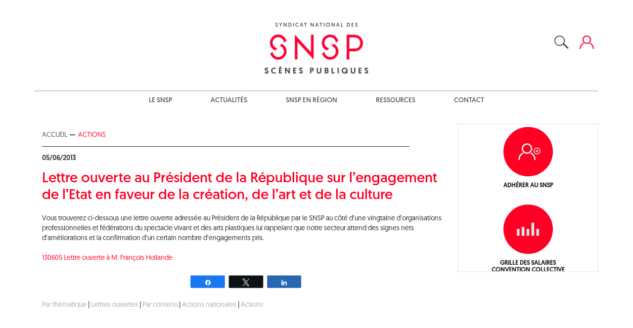

--- FILE ---
content_type: text/html; charset=UTF-8
request_url: https://www.snsp.fr/actions/lettre-ouverte-au-president-de-la/?bc=%7C4
body_size: 14333
content:
<!DOCTYPE html>
<html lang="fr-FR">
<head>
    <meta charset="UTF-8">
    <meta name="viewport" content="width=device-width, initial-scale=1">
    <link rel="profile" href="http://gmpg.org/xfn/11">
    <link rel="pingback" href="https://www.snsp.fr/xmlrpc.php">


    <meta name='robots' content='noindex, follow' />

<!-- Social Warfare v4.5.6 https://warfareplugins.com - BEGINNING OF OUTPUT -->
<style>
	@font-face {
		font-family: "sw-icon-font";
		src:url("https://www.snsp.fr/wp-content/plugins/social-warfare/assets/fonts/sw-icon-font.eot?ver=4.5.6");
		src:url("https://www.snsp.fr/wp-content/plugins/social-warfare/assets/fonts/sw-icon-font.eot?ver=4.5.6#iefix") format("embedded-opentype"),
		url("https://www.snsp.fr/wp-content/plugins/social-warfare/assets/fonts/sw-icon-font.woff?ver=4.5.6") format("woff"),
		url("https://www.snsp.fr/wp-content/plugins/social-warfare/assets/fonts/sw-icon-font.ttf?ver=4.5.6") format("truetype"),
		url("https://www.snsp.fr/wp-content/plugins/social-warfare/assets/fonts/sw-icon-font.svg?ver=4.5.6#1445203416") format("svg");
		font-weight: normal;
		font-style: normal;
		font-display:block;
	}
</style>
<!-- Social Warfare v4.5.6 https://warfareplugins.com - END OF OUTPUT -->


	<!-- This site is optimized with the Yoast SEO plugin v25.6 - https://yoast.com/wordpress/plugins/seo/ -->
	<title>Lettre ouverte au Président de la République sur l’engagement de l’Etat en faveur de la création, de l’art et de la culture - SNSP : Syndicat national des Scènes Publiques</title>
	<meta property="og:locale" content="fr_FR" />
	<meta property="og:type" content="article" />
	<meta property="og:title" content="Lettre ouverte au Président de la République sur l’engagement de l’Etat en faveur de la création, de l’art et de la culture - SNSP : Syndicat national des Scènes Publiques" />
	<meta property="og:description" content="Vous trouverez ci-dessous une lettre ouverte adressée au Président de la République par le SNSP au côté d&rsquo;une vingtaine d&rsquo;organisations professionnelles et fédérations du spectacle vivant et des arts plastiques lui rappelant que notre secteur attend des signes nets d&rsquo;améliorations et la confirmation d&rsquo;un certain nombre d&rsquo;engagements pris. 130605 Lettre ouverte à M. François Hollande" />
	<meta property="og:url" content="https://www.snsp.fr/actions/lettre-ouverte-au-president-de-la/" />
	<meta property="og:site_name" content="SNSP : Syndicat national des Scènes Publiques" />
	<meta property="article:publisher" content="https://facebook.com/@SNSPscenespubliques" />
	<meta property="article:published_time" content="2013-06-05T19:52:33+00:00" />
	<meta property="article:modified_time" content="2018-05-14T14:00:26+00:00" />
	<meta name="author" content="Marianne CHARPY" />
	<meta name="twitter:card" content="summary_large_image" />
	<meta name="twitter:creator" content="@SNSPscenes" />
	<meta name="twitter:site" content="@SNSPscenes" />
	<meta name="twitter:label1" content="Écrit par" />
	<meta name="twitter:data1" content="Marianne CHARPY" />
	<script type="application/ld+json" class="yoast-schema-graph">{"@context":"https://schema.org","@graph":[{"@type":"Article","@id":"https://www.snsp.fr/actions/lettre-ouverte-au-president-de-la/#article","isPartOf":{"@id":"https://www.snsp.fr/actions/lettre-ouverte-au-president-de-la/"},"author":{"name":"Marianne CHARPY","@id":"https://www.snsp.fr/#/schema/person/a63a11ec78a70755fbedb67f5327b7b3"},"headline":"Lettre ouverte au Président de la République sur l’engagement de l’Etat en faveur de la création, de l’art et de la culture","datePublished":"2013-06-05T19:52:33+00:00","dateModified":"2018-05-14T14:00:26+00:00","mainEntityOfPage":{"@id":"https://www.snsp.fr/actions/lettre-ouverte-au-president-de-la/"},"wordCount":89,"commentCount":0,"publisher":{"@id":"https://www.snsp.fr/#organization"},"keywords":["Public"],"articleSection":["Par thématique","Lettres ouvertes","Par contenu","Actions nationales","Actions"],"inLanguage":"fr-FR","potentialAction":[{"@type":"CommentAction","name":"Comment","target":["https://www.snsp.fr/actions/lettre-ouverte-au-president-de-la/#respond"]}]},{"@type":"WebPage","@id":"https://www.snsp.fr/actions/lettre-ouverte-au-president-de-la/","url":"https://www.snsp.fr/actions/lettre-ouverte-au-president-de-la/","name":"Lettre ouverte au Président de la République sur l’engagement de l’Etat en faveur de la création, de l’art et de la culture - SNSP : Syndicat national des Scènes Publiques","isPartOf":{"@id":"https://www.snsp.fr/#website"},"datePublished":"2013-06-05T19:52:33+00:00","dateModified":"2018-05-14T14:00:26+00:00","breadcrumb":{"@id":"https://www.snsp.fr/actions/lettre-ouverte-au-president-de-la/#breadcrumb"},"inLanguage":"fr-FR","potentialAction":[{"@type":"ReadAction","target":["https://www.snsp.fr/actions/lettre-ouverte-au-president-de-la/"]}]},{"@type":"BreadcrumbList","@id":"https://www.snsp.fr/actions/lettre-ouverte-au-president-de-la/#breadcrumb","itemListElement":[{"@type":"ListItem","position":1,"name":"Accueil","item":"https://www.snsp.fr/"},{"@type":"ListItem","position":2,"name":"Lettre ouverte au Président de la République sur l’engagement de l’Etat en faveur de la création, de l’art et de la culture"}]},{"@type":"WebSite","@id":"https://www.snsp.fr/#website","url":"https://www.snsp.fr/","name":"SNSP : Syndicat national des Scènes Publiques","description":"","publisher":{"@id":"https://www.snsp.fr/#organization"},"potentialAction":[{"@type":"SearchAction","target":{"@type":"EntryPoint","urlTemplate":"https://www.snsp.fr/?s={search_term_string}"},"query-input":{"@type":"PropertyValueSpecification","valueRequired":true,"valueName":"search_term_string"}}],"inLanguage":"fr-FR"},{"@type":"Organization","@id":"https://www.snsp.fr/#organization","name":"SNSP","url":"https://www.snsp.fr/","logo":{"@type":"ImageObject","inLanguage":"fr-FR","@id":"https://www.snsp.fr/#/schema/logo/image/","url":"","contentUrl":"","caption":"SNSP"},"image":{"@id":"https://www.snsp.fr/#/schema/logo/image/"},"sameAs":["https://facebook.com/@SNSPscenespubliques","https://x.com/SNSPscenes"]},{"@type":"Person","@id":"https://www.snsp.fr/#/schema/person/a63a11ec78a70755fbedb67f5327b7b3","name":"Marianne CHARPY","image":{"@type":"ImageObject","inLanguage":"fr-FR","@id":"https://www.snsp.fr/#/schema/person/image/","url":"https://secure.gravatar.com/avatar/b5268dfb52f262adf2daae62ea81da42?s=96&d=mm&r=g","contentUrl":"https://secure.gravatar.com/avatar/b5268dfb52f262adf2daae62ea81da42?s=96&d=mm&r=g","caption":"Marianne CHARPY"}}]}</script>
	<!-- / Yoast SEO plugin. -->


<link rel="alternate" type="application/rss+xml" title="SNSP : Syndicat national des Scènes Publiques &raquo; Flux" href="https://www.snsp.fr/feed/" />
<script type="text/javascript">
/* <![CDATA[ */
window._wpemojiSettings = {"baseUrl":"https:\/\/s.w.org\/images\/core\/emoji\/15.0.3\/72x72\/","ext":".png","svgUrl":"https:\/\/s.w.org\/images\/core\/emoji\/15.0.3\/svg\/","svgExt":".svg","source":{"concatemoji":"https:\/\/www.snsp.fr\/wp-includes\/js\/wp-emoji-release.min.js?ver=6.6.2"}};
/*! This file is auto-generated */
!function(i,n){var o,s,e;function c(e){try{var t={supportTests:e,timestamp:(new Date).valueOf()};sessionStorage.setItem(o,JSON.stringify(t))}catch(e){}}function p(e,t,n){e.clearRect(0,0,e.canvas.width,e.canvas.height),e.fillText(t,0,0);var t=new Uint32Array(e.getImageData(0,0,e.canvas.width,e.canvas.height).data),r=(e.clearRect(0,0,e.canvas.width,e.canvas.height),e.fillText(n,0,0),new Uint32Array(e.getImageData(0,0,e.canvas.width,e.canvas.height).data));return t.every(function(e,t){return e===r[t]})}function u(e,t,n){switch(t){case"flag":return n(e,"\ud83c\udff3\ufe0f\u200d\u26a7\ufe0f","\ud83c\udff3\ufe0f\u200b\u26a7\ufe0f")?!1:!n(e,"\ud83c\uddfa\ud83c\uddf3","\ud83c\uddfa\u200b\ud83c\uddf3")&&!n(e,"\ud83c\udff4\udb40\udc67\udb40\udc62\udb40\udc65\udb40\udc6e\udb40\udc67\udb40\udc7f","\ud83c\udff4\u200b\udb40\udc67\u200b\udb40\udc62\u200b\udb40\udc65\u200b\udb40\udc6e\u200b\udb40\udc67\u200b\udb40\udc7f");case"emoji":return!n(e,"\ud83d\udc26\u200d\u2b1b","\ud83d\udc26\u200b\u2b1b")}return!1}function f(e,t,n){var r="undefined"!=typeof WorkerGlobalScope&&self instanceof WorkerGlobalScope?new OffscreenCanvas(300,150):i.createElement("canvas"),a=r.getContext("2d",{willReadFrequently:!0}),o=(a.textBaseline="top",a.font="600 32px Arial",{});return e.forEach(function(e){o[e]=t(a,e,n)}),o}function t(e){var t=i.createElement("script");t.src=e,t.defer=!0,i.head.appendChild(t)}"undefined"!=typeof Promise&&(o="wpEmojiSettingsSupports",s=["flag","emoji"],n.supports={everything:!0,everythingExceptFlag:!0},e=new Promise(function(e){i.addEventListener("DOMContentLoaded",e,{once:!0})}),new Promise(function(t){var n=function(){try{var e=JSON.parse(sessionStorage.getItem(o));if("object"==typeof e&&"number"==typeof e.timestamp&&(new Date).valueOf()<e.timestamp+604800&&"object"==typeof e.supportTests)return e.supportTests}catch(e){}return null}();if(!n){if("undefined"!=typeof Worker&&"undefined"!=typeof OffscreenCanvas&&"undefined"!=typeof URL&&URL.createObjectURL&&"undefined"!=typeof Blob)try{var e="postMessage("+f.toString()+"("+[JSON.stringify(s),u.toString(),p.toString()].join(",")+"));",r=new Blob([e],{type:"text/javascript"}),a=new Worker(URL.createObjectURL(r),{name:"wpTestEmojiSupports"});return void(a.onmessage=function(e){c(n=e.data),a.terminate(),t(n)})}catch(e){}c(n=f(s,u,p))}t(n)}).then(function(e){for(var t in e)n.supports[t]=e[t],n.supports.everything=n.supports.everything&&n.supports[t],"flag"!==t&&(n.supports.everythingExceptFlag=n.supports.everythingExceptFlag&&n.supports[t]);n.supports.everythingExceptFlag=n.supports.everythingExceptFlag&&!n.supports.flag,n.DOMReady=!1,n.readyCallback=function(){n.DOMReady=!0}}).then(function(){return e}).then(function(){var e;n.supports.everything||(n.readyCallback(),(e=n.source||{}).concatemoji?t(e.concatemoji):e.wpemoji&&e.twemoji&&(t(e.twemoji),t(e.wpemoji)))}))}((window,document),window._wpemojiSettings);
/* ]]> */
</script>
<link rel='stylesheet' id='social-warfare-block-css-css' href='https://www.snsp.fr/wp-content/plugins/social-warfare/assets/js/post-editor/dist/blocks.style.build.css?ver=6.6.2' type='text/css' media='all' />
<style id='wp-emoji-styles-inline-css' type='text/css'>

	img.wp-smiley, img.emoji {
		display: inline !important;
		border: none !important;
		box-shadow: none !important;
		height: 1em !important;
		width: 1em !important;
		margin: 0 0.07em !important;
		vertical-align: -0.1em !important;
		background: none !important;
		padding: 0 !important;
	}
</style>
<link rel='stylesheet' id='wp-block-library-css' href='https://www.snsp.fr/wp-includes/css/dist/block-library/style.min.css?ver=6.6.2' type='text/css' media='all' />
<style id='classic-theme-styles-inline-css' type='text/css'>
/*! This file is auto-generated */
.wp-block-button__link{color:#fff;background-color:#32373c;border-radius:9999px;box-shadow:none;text-decoration:none;padding:calc(.667em + 2px) calc(1.333em + 2px);font-size:1.125em}.wp-block-file__button{background:#32373c;color:#fff;text-decoration:none}
</style>
<style id='global-styles-inline-css' type='text/css'>
:root{--wp--preset--aspect-ratio--square: 1;--wp--preset--aspect-ratio--4-3: 4/3;--wp--preset--aspect-ratio--3-4: 3/4;--wp--preset--aspect-ratio--3-2: 3/2;--wp--preset--aspect-ratio--2-3: 2/3;--wp--preset--aspect-ratio--16-9: 16/9;--wp--preset--aspect-ratio--9-16: 9/16;--wp--preset--color--black: #000000;--wp--preset--color--cyan-bluish-gray: #abb8c3;--wp--preset--color--white: #ffffff;--wp--preset--color--pale-pink: #f78da7;--wp--preset--color--vivid-red: #cf2e2e;--wp--preset--color--luminous-vivid-orange: #ff6900;--wp--preset--color--luminous-vivid-amber: #fcb900;--wp--preset--color--light-green-cyan: #7bdcb5;--wp--preset--color--vivid-green-cyan: #00d084;--wp--preset--color--pale-cyan-blue: #8ed1fc;--wp--preset--color--vivid-cyan-blue: #0693e3;--wp--preset--color--vivid-purple: #9b51e0;--wp--preset--gradient--vivid-cyan-blue-to-vivid-purple: linear-gradient(135deg,rgba(6,147,227,1) 0%,rgb(155,81,224) 100%);--wp--preset--gradient--light-green-cyan-to-vivid-green-cyan: linear-gradient(135deg,rgb(122,220,180) 0%,rgb(0,208,130) 100%);--wp--preset--gradient--luminous-vivid-amber-to-luminous-vivid-orange: linear-gradient(135deg,rgba(252,185,0,1) 0%,rgba(255,105,0,1) 100%);--wp--preset--gradient--luminous-vivid-orange-to-vivid-red: linear-gradient(135deg,rgba(255,105,0,1) 0%,rgb(207,46,46) 100%);--wp--preset--gradient--very-light-gray-to-cyan-bluish-gray: linear-gradient(135deg,rgb(238,238,238) 0%,rgb(169,184,195) 100%);--wp--preset--gradient--cool-to-warm-spectrum: linear-gradient(135deg,rgb(74,234,220) 0%,rgb(151,120,209) 20%,rgb(207,42,186) 40%,rgb(238,44,130) 60%,rgb(251,105,98) 80%,rgb(254,248,76) 100%);--wp--preset--gradient--blush-light-purple: linear-gradient(135deg,rgb(255,206,236) 0%,rgb(152,150,240) 100%);--wp--preset--gradient--blush-bordeaux: linear-gradient(135deg,rgb(254,205,165) 0%,rgb(254,45,45) 50%,rgb(107,0,62) 100%);--wp--preset--gradient--luminous-dusk: linear-gradient(135deg,rgb(255,203,112) 0%,rgb(199,81,192) 50%,rgb(65,88,208) 100%);--wp--preset--gradient--pale-ocean: linear-gradient(135deg,rgb(255,245,203) 0%,rgb(182,227,212) 50%,rgb(51,167,181) 100%);--wp--preset--gradient--electric-grass: linear-gradient(135deg,rgb(202,248,128) 0%,rgb(113,206,126) 100%);--wp--preset--gradient--midnight: linear-gradient(135deg,rgb(2,3,129) 0%,rgb(40,116,252) 100%);--wp--preset--font-size--small: 13px;--wp--preset--font-size--medium: 20px;--wp--preset--font-size--large: 36px;--wp--preset--font-size--x-large: 42px;--wp--preset--spacing--20: 0.44rem;--wp--preset--spacing--30: 0.67rem;--wp--preset--spacing--40: 1rem;--wp--preset--spacing--50: 1.5rem;--wp--preset--spacing--60: 2.25rem;--wp--preset--spacing--70: 3.38rem;--wp--preset--spacing--80: 5.06rem;--wp--preset--shadow--natural: 6px 6px 9px rgba(0, 0, 0, 0.2);--wp--preset--shadow--deep: 12px 12px 50px rgba(0, 0, 0, 0.4);--wp--preset--shadow--sharp: 6px 6px 0px rgba(0, 0, 0, 0.2);--wp--preset--shadow--outlined: 6px 6px 0px -3px rgba(255, 255, 255, 1), 6px 6px rgba(0, 0, 0, 1);--wp--preset--shadow--crisp: 6px 6px 0px rgba(0, 0, 0, 1);}:where(.is-layout-flex){gap: 0.5em;}:where(.is-layout-grid){gap: 0.5em;}body .is-layout-flex{display: flex;}.is-layout-flex{flex-wrap: wrap;align-items: center;}.is-layout-flex > :is(*, div){margin: 0;}body .is-layout-grid{display: grid;}.is-layout-grid > :is(*, div){margin: 0;}:where(.wp-block-columns.is-layout-flex){gap: 2em;}:where(.wp-block-columns.is-layout-grid){gap: 2em;}:where(.wp-block-post-template.is-layout-flex){gap: 1.25em;}:where(.wp-block-post-template.is-layout-grid){gap: 1.25em;}.has-black-color{color: var(--wp--preset--color--black) !important;}.has-cyan-bluish-gray-color{color: var(--wp--preset--color--cyan-bluish-gray) !important;}.has-white-color{color: var(--wp--preset--color--white) !important;}.has-pale-pink-color{color: var(--wp--preset--color--pale-pink) !important;}.has-vivid-red-color{color: var(--wp--preset--color--vivid-red) !important;}.has-luminous-vivid-orange-color{color: var(--wp--preset--color--luminous-vivid-orange) !important;}.has-luminous-vivid-amber-color{color: var(--wp--preset--color--luminous-vivid-amber) !important;}.has-light-green-cyan-color{color: var(--wp--preset--color--light-green-cyan) !important;}.has-vivid-green-cyan-color{color: var(--wp--preset--color--vivid-green-cyan) !important;}.has-pale-cyan-blue-color{color: var(--wp--preset--color--pale-cyan-blue) !important;}.has-vivid-cyan-blue-color{color: var(--wp--preset--color--vivid-cyan-blue) !important;}.has-vivid-purple-color{color: var(--wp--preset--color--vivid-purple) !important;}.has-black-background-color{background-color: var(--wp--preset--color--black) !important;}.has-cyan-bluish-gray-background-color{background-color: var(--wp--preset--color--cyan-bluish-gray) !important;}.has-white-background-color{background-color: var(--wp--preset--color--white) !important;}.has-pale-pink-background-color{background-color: var(--wp--preset--color--pale-pink) !important;}.has-vivid-red-background-color{background-color: var(--wp--preset--color--vivid-red) !important;}.has-luminous-vivid-orange-background-color{background-color: var(--wp--preset--color--luminous-vivid-orange) !important;}.has-luminous-vivid-amber-background-color{background-color: var(--wp--preset--color--luminous-vivid-amber) !important;}.has-light-green-cyan-background-color{background-color: var(--wp--preset--color--light-green-cyan) !important;}.has-vivid-green-cyan-background-color{background-color: var(--wp--preset--color--vivid-green-cyan) !important;}.has-pale-cyan-blue-background-color{background-color: var(--wp--preset--color--pale-cyan-blue) !important;}.has-vivid-cyan-blue-background-color{background-color: var(--wp--preset--color--vivid-cyan-blue) !important;}.has-vivid-purple-background-color{background-color: var(--wp--preset--color--vivid-purple) !important;}.has-black-border-color{border-color: var(--wp--preset--color--black) !important;}.has-cyan-bluish-gray-border-color{border-color: var(--wp--preset--color--cyan-bluish-gray) !important;}.has-white-border-color{border-color: var(--wp--preset--color--white) !important;}.has-pale-pink-border-color{border-color: var(--wp--preset--color--pale-pink) !important;}.has-vivid-red-border-color{border-color: var(--wp--preset--color--vivid-red) !important;}.has-luminous-vivid-orange-border-color{border-color: var(--wp--preset--color--luminous-vivid-orange) !important;}.has-luminous-vivid-amber-border-color{border-color: var(--wp--preset--color--luminous-vivid-amber) !important;}.has-light-green-cyan-border-color{border-color: var(--wp--preset--color--light-green-cyan) !important;}.has-vivid-green-cyan-border-color{border-color: var(--wp--preset--color--vivid-green-cyan) !important;}.has-pale-cyan-blue-border-color{border-color: var(--wp--preset--color--pale-cyan-blue) !important;}.has-vivid-cyan-blue-border-color{border-color: var(--wp--preset--color--vivid-cyan-blue) !important;}.has-vivid-purple-border-color{border-color: var(--wp--preset--color--vivid-purple) !important;}.has-vivid-cyan-blue-to-vivid-purple-gradient-background{background: var(--wp--preset--gradient--vivid-cyan-blue-to-vivid-purple) !important;}.has-light-green-cyan-to-vivid-green-cyan-gradient-background{background: var(--wp--preset--gradient--light-green-cyan-to-vivid-green-cyan) !important;}.has-luminous-vivid-amber-to-luminous-vivid-orange-gradient-background{background: var(--wp--preset--gradient--luminous-vivid-amber-to-luminous-vivid-orange) !important;}.has-luminous-vivid-orange-to-vivid-red-gradient-background{background: var(--wp--preset--gradient--luminous-vivid-orange-to-vivid-red) !important;}.has-very-light-gray-to-cyan-bluish-gray-gradient-background{background: var(--wp--preset--gradient--very-light-gray-to-cyan-bluish-gray) !important;}.has-cool-to-warm-spectrum-gradient-background{background: var(--wp--preset--gradient--cool-to-warm-spectrum) !important;}.has-blush-light-purple-gradient-background{background: var(--wp--preset--gradient--blush-light-purple) !important;}.has-blush-bordeaux-gradient-background{background: var(--wp--preset--gradient--blush-bordeaux) !important;}.has-luminous-dusk-gradient-background{background: var(--wp--preset--gradient--luminous-dusk) !important;}.has-pale-ocean-gradient-background{background: var(--wp--preset--gradient--pale-ocean) !important;}.has-electric-grass-gradient-background{background: var(--wp--preset--gradient--electric-grass) !important;}.has-midnight-gradient-background{background: var(--wp--preset--gradient--midnight) !important;}.has-small-font-size{font-size: var(--wp--preset--font-size--small) !important;}.has-medium-font-size{font-size: var(--wp--preset--font-size--medium) !important;}.has-large-font-size{font-size: var(--wp--preset--font-size--large) !important;}.has-x-large-font-size{font-size: var(--wp--preset--font-size--x-large) !important;}
:where(.wp-block-post-template.is-layout-flex){gap: 1.25em;}:where(.wp-block-post-template.is-layout-grid){gap: 1.25em;}
:where(.wp-block-columns.is-layout-flex){gap: 2em;}:where(.wp-block-columns.is-layout-grid){gap: 2em;}
:root :where(.wp-block-pullquote){font-size: 1.5em;line-height: 1.6;}
</style>
<link rel='stylesheet' id='events-manager-css' href='https://www.snsp.fr/wp-content/plugins/events-manager/includes/css/events-manager.min.css?ver=7.2.3.1' type='text/css' media='all' />
<style id='events-manager-inline-css' type='text/css'>
body .em { --font-family : inherit; --font-weight : inherit; --font-size : 1em; --line-height : inherit; }
</style>
<link rel='stylesheet' id='social_warfare-css' href='https://www.snsp.fr/wp-content/plugins/social-warfare/assets/css/style.min.css?ver=4.5.6' type='text/css' media='all' />
<link rel='stylesheet' id='wp-bootstrap-starter-bootstrap-css-css' href='https://www.snsp.fr/wp-content/themes/snsp/inc/assets/css/bootstrap.min.css?ver=6.6.2' type='text/css' media='all' />
<link rel='stylesheet' id='wp-bootstrap-starter-font-awesome-css' href='https://www.snsp.fr/wp-content/themes/snsp/inc/assets/css/font-awesome.min.css?ver=4.1.0' type='text/css' media='all' />
<link rel='stylesheet' id='wp-bootstrap-starter-style-css' href='https://www.snsp.fr/wp-content/themes/snsp/style.css?ver=6.6.2' type='text/css' media='all' />
<link rel='stylesheet' id='wp-members-css' href='https://www.snsp.fr/wp-content/plugins/wp-members/assets/css/forms/generic-no-float.min.css?ver=3.5.5.1' type='text/css' media='all' />
<script type="text/javascript" src="https://www.snsp.fr/wp-includes/js/jquery/jquery.min.js?ver=3.7.1" id="jquery-core-js"></script>
<script type="text/javascript" src="https://www.snsp.fr/wp-includes/js/jquery/jquery-migrate.min.js?ver=3.4.1" id="jquery-migrate-js"></script>
<script type="text/javascript" src="https://www.snsp.fr/wp-includes/js/jquery/ui/core.min.js?ver=1.13.3" id="jquery-ui-core-js"></script>
<script type="text/javascript" src="https://www.snsp.fr/wp-includes/js/jquery/ui/mouse.min.js?ver=1.13.3" id="jquery-ui-mouse-js"></script>
<script type="text/javascript" src="https://www.snsp.fr/wp-includes/js/jquery/ui/sortable.min.js?ver=1.13.3" id="jquery-ui-sortable-js"></script>
<script type="text/javascript" src="https://www.snsp.fr/wp-includes/js/jquery/ui/datepicker.min.js?ver=1.13.3" id="jquery-ui-datepicker-js"></script>
<script type="text/javascript" id="jquery-ui-datepicker-js-after">
/* <![CDATA[ */
jQuery(function(jQuery){jQuery.datepicker.setDefaults({"closeText":"Fermer","currentText":"Aujourd\u2019hui","monthNames":["janvier","f\u00e9vrier","mars","avril","mai","juin","juillet","ao\u00fbt","septembre","octobre","novembre","d\u00e9cembre"],"monthNamesShort":["Jan","F\u00e9v","Mar","Avr","Mai","Juin","Juil","Ao\u00fbt","Sep","Oct","Nov","D\u00e9c"],"nextText":"Suivant","prevText":"Pr\u00e9c\u00e9dent","dayNames":["dimanche","lundi","mardi","mercredi","jeudi","vendredi","samedi"],"dayNamesShort":["dim","lun","mar","mer","jeu","ven","sam"],"dayNamesMin":["D","L","M","M","J","V","S"],"dateFormat":"dd\/mm\/yy","firstDay":1,"isRTL":false});});
/* ]]> */
</script>
<script type="text/javascript" src="https://www.snsp.fr/wp-includes/js/jquery/ui/resizable.min.js?ver=1.13.3" id="jquery-ui-resizable-js"></script>
<script type="text/javascript" src="https://www.snsp.fr/wp-includes/js/jquery/ui/draggable.min.js?ver=1.13.3" id="jquery-ui-draggable-js"></script>
<script type="text/javascript" src="https://www.snsp.fr/wp-includes/js/jquery/ui/controlgroup.min.js?ver=1.13.3" id="jquery-ui-controlgroup-js"></script>
<script type="text/javascript" src="https://www.snsp.fr/wp-includes/js/jquery/ui/checkboxradio.min.js?ver=1.13.3" id="jquery-ui-checkboxradio-js"></script>
<script type="text/javascript" src="https://www.snsp.fr/wp-includes/js/jquery/ui/button.min.js?ver=1.13.3" id="jquery-ui-button-js"></script>
<script type="text/javascript" src="https://www.snsp.fr/wp-includes/js/jquery/ui/dialog.min.js?ver=1.13.3" id="jquery-ui-dialog-js"></script>
<script type="text/javascript" id="events-manager-js-extra">
/* <![CDATA[ */
var EM = {"ajaxurl":"https:\/\/www.snsp.fr\/wp-admin\/admin-ajax.php","locationajaxurl":"https:\/\/www.snsp.fr\/wp-admin\/admin-ajax.php?action=locations_search","firstDay":"1","locale":"fr","dateFormat":"yy-mm-dd","ui_css":"https:\/\/www.snsp.fr\/wp-content\/plugins\/events-manager\/includes\/css\/jquery-ui\/build.min.css","show24hours":"1","is_ssl":"1","autocomplete_limit":"10","calendar":{"breakpoints":{"small":560,"medium":908,"large":false},"month_format":"M Y"},"phone":"","datepicker":{"format":"d\/m\/Y","locale":"fr"},"search":{"breakpoints":{"small":650,"medium":850,"full":false}},"url":"https:\/\/www.snsp.fr\/wp-content\/plugins\/events-manager","assets":{"input.em-uploader":{"js":{"em-uploader":{"url":"https:\/\/www.snsp.fr\/wp-content\/plugins\/events-manager\/includes\/js\/em-uploader.js?v=7.2.3.1","event":"em_uploader_ready"}}},".em-event-editor":{"js":{"event-editor":{"url":"https:\/\/www.snsp.fr\/wp-content\/plugins\/events-manager\/includes\/js\/events-manager-event-editor.js?v=7.2.3.1","event":"em_event_editor_ready"}},"css":{"event-editor":"https:\/\/www.snsp.fr\/wp-content\/plugins\/events-manager\/includes\/css\/events-manager-event-editor.min.css?v=7.2.3.1"}},".em-recurrence-sets, .em-timezone":{"js":{"luxon":{"url":"luxon\/luxon.js?v=7.2.3.1","event":"em_luxon_ready"}}},".em-booking-form, #em-booking-form, .em-booking-recurring, .em-event-booking-form":{"js":{"em-bookings":{"url":"https:\/\/www.snsp.fr\/wp-content\/plugins\/events-manager\/includes\/js\/bookingsform.js?v=7.2.3.1","event":"em_booking_form_js_loaded"}}},"#em-opt-archetypes":{"js":{"archetypes":"https:\/\/www.snsp.fr\/wp-content\/plugins\/events-manager\/includes\/js\/admin-archetype-editor.js?v=7.2.3.1","archetypes_ms":"https:\/\/www.snsp.fr\/wp-content\/plugins\/events-manager\/includes\/js\/admin-archetypes.js?v=7.2.3.1","qs":"qs\/qs.js?v=7.2.3.1"}}},"cached":"","txt_search":"Recherche","txt_searching":"Recherche en cours\u2026","txt_loading":"Chargement en cours\u2026"};
/* ]]> */
</script>
<script type="text/javascript" src="https://www.snsp.fr/wp-content/plugins/events-manager/includes/js/events-manager.js?ver=7.2.3.1" id="events-manager-js"></script>
<script type="text/javascript" src="https://www.snsp.fr/wp-content/plugins/events-manager/includes/external/flatpickr/l10n/fr.js?ver=7.2.3.1" id="em-flatpickr-localization-js"></script>
<!--[if lt IE 9]>
<script type="text/javascript" src="https://www.snsp.fr/wp-content/themes/snsp/inc/assets/js/html5.js?ver=3.7.0" id="html5hiv-js"></script>
<![endif]-->
<script type="text/javascript" src="https://www.snsp.fr/wp-content/themes/snsp/inc/assets/js/popper.min.js?ver=6.6.2" id="wp-bootstrap-starter-popper-js"></script>
<script type="text/javascript" src="https://www.snsp.fr/wp-content/themes/snsp/inc/assets/js/bootstrap.min.js?ver=6.6.2" id="wp-bootstrap-starter-bootstrapjs-js"></script>
<script type="text/javascript" src="https://www.snsp.fr/wp-content/themes/snsp/inc/assets/js/theme-script.js?ver=6.6.2" id="wp-bootstrap-starter-themejs-js"></script>
<script type="text/javascript" src="https://www.snsp.fr/wp-content/themes/snsp/inc/assets/js/snsp.js?ver=6.6.2" id="wp-snspjs-js"></script>
<link rel="EditURI" type="application/rsd+xml" title="RSD" href="https://www.snsp.fr/xmlrpc.php?rsd" />
<link rel='shortlink' href='https://www.snsp.fr/?p=714' />
<link rel="alternate" title="oEmbed (JSON)" type="application/json+oembed" href="https://www.snsp.fr/wp-json/oembed/1.0/embed?url=https%3A%2F%2Fwww.snsp.fr%2Factions%2Flettre-ouverte-au-president-de-la%2F" />
<link rel="alternate" title="oEmbed (XML)" type="text/xml+oembed" href="https://www.snsp.fr/wp-json/oembed/1.0/embed?url=https%3A%2F%2Fwww.snsp.fr%2Factions%2Flettre-ouverte-au-president-de-la%2F&#038;format=xml" />
<link rel="pingback" href="https://www.snsp.fr/xmlrpc.php">    <style type="text/css">
        #page-sub-header { background: #fff; }
    </style>
    <style type="text/css">.recentcomments a{display:inline !important;padding:0 !important;margin:0 !important;}</style>      <meta name="onesignal" content="wordpress-plugin"/>
            <script>

      window.OneSignalDeferred = window.OneSignalDeferred || [];

      OneSignalDeferred.push(function(OneSignal) {
        var oneSignal_options = {};
        window._oneSignalInitOptions = oneSignal_options;

        oneSignal_options['serviceWorkerParam'] = { scope: '/' };
oneSignal_options['serviceWorkerPath'] = 'OneSignalSDKWorker.js.php';

        OneSignal.Notifications.setDefaultUrl("https://www.snsp.fr");

        oneSignal_options['wordpress'] = true;
oneSignal_options['appId'] = 'dd1c9364-2b73-4769-90f4-998d9fca9200';
oneSignal_options['allowLocalhostAsSecureOrigin'] = true;
oneSignal_options['welcomeNotification'] = { };
oneSignal_options['welcomeNotification']['disable'] = true;
oneSignal_options['path'] = "https://www.snsp.fr/wp-content/plugins/onesignal-free-web-push-notifications/sdk_files/";
oneSignal_options['safari_web_id'] = "web.onesignal.auto.4cc30974-98f9-47ba-8e02-4635d2d477f2";
oneSignal_options['promptOptions'] = { };
              OneSignal.init(window._oneSignalInitOptions);
              OneSignal.Slidedown.promptPush()      });

      function documentInitOneSignal() {
        var oneSignal_elements = document.getElementsByClassName("OneSignal-prompt");

        var oneSignalLinkClickHandler = function(event) { OneSignal.Notifications.requestPermission(); event.preventDefault(); };        for(var i = 0; i < oneSignal_elements.length; i++)
          oneSignal_elements[i].addEventListener('click', oneSignalLinkClickHandler, false);
      }

      if (document.readyState === 'complete') {
           documentInitOneSignal();
      }
      else {
           window.addEventListener("load", function(event){
               documentInitOneSignal();
          });
      }
    </script>
<link rel="icon" href="https://www.snsp.fr/wp-content/uploads/2018/06/icon-snsp-1-150x150.png" sizes="32x32" />
<link rel="icon" href="https://www.snsp.fr/wp-content/uploads/2018/06/icon-snsp-1.png" sizes="192x192" />
<link rel="apple-touch-icon" href="https://www.snsp.fr/wp-content/uploads/2018/06/icon-snsp-1.png" />
<meta name="msapplication-TileImage" content="https://www.snsp.fr/wp-content/uploads/2018/06/icon-snsp-1.png" />
    <link rel="stylesheet" href="/wp-content/themes/snsp/snsp.css"/>


    <style>

        .site-content {
            opacity: 0;
        }

        .blacky {
            height: 100vh;
            background: #fff;
            z-index: 1000;
            border: 1px solid #ccc;
            position: absolute;
            top: 0;
            left: 0;
            width: 100%;
        }

        .blacky .fa-spin {
            position: absolute;
            left: 50%;
            top: 40%;
            color: #ccc;
            font-size: 4em;
        }

        .loggued-person {
            line-height: 14px;
            position: absolute;
            top: 40px;
            margin-left: -130px;
            text-align: right;
            width: 170px;
            font-size: .8em;
            color: #FF0024;

        }



        .loggued-person .disconnect {
            font-size: 1em;
        }

        
        .show-admin-bar, #wpadminbar {
            display: none;
        }

        html {
            margin-top: 0 !important;
        }

        

    </style>
</head>

<body class="post-template-default single single-post postid-714 single-format-standard group-blog">
<div class="blacky"><i class="fa fa-circle-o-notch fa-spin"></i></div>
<div id="page" class="site">
    <a class="skip-link screen-reader-text"
       href="#content">Skip to content</a>
        <header id="masthead" class="site-header navbar-static-top" role="banner">
        <div class="container">
            <div class="row header-bar-fixed">
                <div class="navbar-brand container">
                    <a href="https://www.snsp.fr/">
                        <img src="/wp-content/themes/snsp/snsp_front_elements/snsp_logo.png"
                             alt="SNSP : Syndicat national des Scènes Publiques">
                    </a>
                    <span class="hidden site-description-header" style="display:none;">Syndicat National des Scènes Publiques</span>
                </div>
                <div class="actions-div">
                    <form role="search" method="get" class="search-form" action="https://www.snsp.fr/">
    <table>
        <tr>
            <td class="col1">
                <input type="search" class="search-field form-control" placeholder="Rechercher (3 caractères min.)" value="" name="s"
                       title="Search for:">

            </td>
            <td class="col2">
                <input type="submit" class="search-submit btn btn-default" value="OK">
            </td>
        </tr>
    </table>
</form>



                    <div class="mask"></div>
                    <ul class="menu-principal text-right">
                        <li class="menu-item menu0">
                            <button class="navbar-toggler" type="button" data-toggle="menu-small"
                                    data-target="#main-nav" aria-controls="" aria-expanded="false"
                                    aria-label="Toggle navigation">
                                <i class="fa fa-bars"></i>
                            </button>

                            <ul id="menu-small" class="xs-menu"><li id="menu-item-8620" class="nav-item menu-item menu-item-type-taxonomy menu-item-object-category menu-item-has-children menu-item-8620 dropdown"><a title="Le SNSP" href="#" data-toggle="dropdown" class="dropdown-toggle nav-link" aria-haspopup="true">Le SNSP <span class="caret"></span></a>
<ul role="menu" class=" dropdown-menu">
	<li id="menu-item-8621" class="nav-item menu-item menu-item-type-taxonomy menu-item-object-category menu-item-8621"><a title="Scènes publiques" href="https://www.snsp.fr/category/scenes-publiques/" class="dropdown-item">Scènes publiques</a></li>
	<li id="menu-item-8625" class="nav-item menu-item menu-item-type-post_type menu-item-object-page menu-item-8625"><a title="Présentation" href="https://www.snsp.fr/presentation/" class="dropdown-item">Présentation</a></li>
	<li id="menu-item-8631" class="nav-item menu-item menu-item-type-post_type menu-item-object-page menu-item-8631"><a title="Missions" href="https://www.snsp.fr/missions/" class="dropdown-item">Missions</a></li>
	<li id="menu-item-8638" class="nav-item menu-item menu-item-type-post_type menu-item-object-page menu-item-8638"><a title="Les chartes du SNSP" href="https://www.snsp.fr/les-chartes-du-snsp/" class="dropdown-item">Les chartes du SNSP</a></li>
	<li id="menu-item-8639" class="nav-item menu-item menu-item-type-taxonomy menu-item-object-category menu-item-8639"><a title="Organisation" href="https://www.snsp.fr/category/le-snsp/organisation-du-snsp/" class="dropdown-item">Organisation</a></li>
	<li id="menu-item-8642" class="nav-item menu-item menu-item-type-post_type menu-item-object-page menu-item-8642"><a title="Représentations" href="https://www.snsp.fr/representations/" class="dropdown-item">Représentations</a></li>
	<li id="menu-item-8645" class="nav-item menu-item menu-item-type-post_type menu-item-object-page menu-item-8645"><a title="Partenaires" href="https://www.snsp.fr/partenaires/" class="dropdown-item">Partenaires</a></li>
	<li id="menu-item-10068" class="nav-item menu-item menu-item-type-post_type menu-item-object-page menu-item-10068"><a title="Adhérer au SNSP" href="https://www.snsp.fr/adherer-au-snsp/" class="dropdown-item">Adhérer au SNSP</a></li>
</ul>
</li>
<li id="menu-item-8666" class="nav-item menu-item menu-item-type-custom menu-item-object-custom menu-item-has-children menu-item-8666 dropdown"><a title="Actualités" href="#" data-toggle="dropdown" class="dropdown-toggle nav-link" aria-haspopup="true">Actualités <span class="caret"></span></a>
<ul role="menu" class=" dropdown-menu">
	<li id="menu-item-8668" class="nav-item menu-item menu-item-type-taxonomy menu-item-object-category current-post-ancestor current-menu-parent current-post-parent menu-item-8668"><a title="Actions" href="https://www.snsp.fr/category/actions/" class="dropdown-item">Actions</a></li>
	<li id="menu-item-8667" class="nav-item menu-item menu-item-type-taxonomy menu-item-object-category menu-item-8667"><a title="Actualités du SNSP" href="https://www.snsp.fr/category/actualites/actualites-du-snsp/" class="dropdown-item">Actualités du SNSP</a></li>
</ul>
</li>
<li id="menu-item-9972" class="nav-item menu-item menu-item-type-post_type menu-item-object-page menu-item-9972"><a title="SNSP en région" href="https://www.snsp.fr/snsp-en-region/" class="nav-link">SNSP en région</a></li>
<li id="menu-item-8669" class="nav-item menu-item menu-item-type-custom menu-item-object-custom menu-item-has-children menu-item-8669 dropdown"><a title="Ressources" href="#" data-toggle="dropdown" class="dropdown-toggle nav-link" aria-haspopup="true">Ressources <span class="caret"></span></a>
<ul role="menu" class=" dropdown-menu">
	<li id="menu-item-11641" class="nav-item menu-item menu-item-type-custom menu-item-object-custom menu-item-11641"><a title="CCNEAC Convention Collective" href="/grilles-des-salairesconvention-collective/" class="dropdown-item">CCNEAC Convention Collective</a></li>
	<li id="menu-item-8671" class="nav-item menu-item menu-item-type-taxonomy menu-item-object-category menu-item-8671"><a title="Textes de références" href="https://www.snsp.fr/category/ressources/textes-de-references-ressources/" class="dropdown-item">Textes de références</a></li>
	<li id="menu-item-8672" class="nav-item menu-item menu-item-type-taxonomy menu-item-object-category menu-item-8672"><a title="Rapports et études" href="https://www.snsp.fr/category/ressources/rapports-et-etudes/" class="dropdown-item">Rapports et études</a></li>
	<li id="menu-item-26197" class="nav-item menu-item menu-item-type-taxonomy menu-item-object-category menu-item-26197"><a title="Covid-19" href="https://www.snsp.fr/category/ressources/covid-19/" class="dropdown-item">Covid-19</a></li>
	<li id="menu-item-8675" class="nav-item menu-item menu-item-type-post_type menu-item-object-page menu-item-8675"><a title="Liens utiles" href="https://www.snsp.fr/liens-utiles/" class="dropdown-item">Liens utiles</a></li>
</ul>
</li>
<li id="menu-item-8678" class="nav-item menu-item menu-item-type-post_type menu-item-object-page menu-item-8678"><a title="Contact" href="https://www.snsp.fr/contact/" class="nav-link">Contact</a></li>
</ul>
                        </li>
                        <li class="menu-item menu1"><a href="#" id="rech"><span></span></a></li>
                        <li class="menu-item menu2"><a href="https://www.snsp.fr/mon-compte/" id="compte"><span></span></a>
                            <!--li class="menu-item menu4"><a href="#" id="menu"><span></span></a></li-->

                            
                        </li>

                    </ul>
                </div>

                <div class="menu-alpha">
                    <div class="container">


                        <ul id="alpha" class="navbar-nav"><li class="nav-item menu-item menu-item-type-taxonomy menu-item-object-category menu-item-has-children menu-item-8620 dropdown"><a title="Le SNSP" href="#" data-toggle="dropdown" class="dropdown-toggle nav-link" aria-haspopup="true">Le SNSP <span class="caret"></span></a>
<ul role="menu" class=" dropdown-menu">
	<li class="nav-item menu-item menu-item-type-taxonomy menu-item-object-category menu-item-8621"><a title="Scènes publiques" href="https://www.snsp.fr/category/scenes-publiques/" class="dropdown-item">Scènes publiques</a></li>
	<li class="nav-item menu-item menu-item-type-post_type menu-item-object-page menu-item-8625"><a title="Présentation" href="https://www.snsp.fr/presentation/" class="dropdown-item">Présentation</a></li>
	<li class="nav-item menu-item menu-item-type-post_type menu-item-object-page menu-item-8631"><a title="Missions" href="https://www.snsp.fr/missions/" class="dropdown-item">Missions</a></li>
	<li class="nav-item menu-item menu-item-type-post_type menu-item-object-page menu-item-8638"><a title="Les chartes du SNSP" href="https://www.snsp.fr/les-chartes-du-snsp/" class="dropdown-item">Les chartes du SNSP</a></li>
	<li class="nav-item menu-item menu-item-type-taxonomy menu-item-object-category menu-item-8639"><a title="Organisation" href="https://www.snsp.fr/category/le-snsp/organisation-du-snsp/" class="dropdown-item">Organisation</a></li>
	<li class="nav-item menu-item menu-item-type-post_type menu-item-object-page menu-item-8642"><a title="Représentations" href="https://www.snsp.fr/representations/" class="dropdown-item">Représentations</a></li>
	<li class="nav-item menu-item menu-item-type-post_type menu-item-object-page menu-item-8645"><a title="Partenaires" href="https://www.snsp.fr/partenaires/" class="dropdown-item">Partenaires</a></li>
	<li class="nav-item menu-item menu-item-type-post_type menu-item-object-page menu-item-10068"><a title="Adhérer au SNSP" href="https://www.snsp.fr/adherer-au-snsp/" class="dropdown-item">Adhérer au SNSP</a></li>
</ul>
</li>
<li class="nav-item menu-item menu-item-type-custom menu-item-object-custom menu-item-has-children menu-item-8666 dropdown"><a title="Actualités" href="#" data-toggle="dropdown" class="dropdown-toggle nav-link" aria-haspopup="true">Actualités <span class="caret"></span></a>
<ul role="menu" class=" dropdown-menu">
	<li class="nav-item menu-item menu-item-type-taxonomy menu-item-object-category current-post-ancestor current-menu-parent current-post-parent menu-item-8668"><a title="Actions" href="https://www.snsp.fr/category/actions/" class="dropdown-item">Actions</a></li>
	<li class="nav-item menu-item menu-item-type-taxonomy menu-item-object-category menu-item-8667"><a title="Actualités du SNSP" href="https://www.snsp.fr/category/actualites/actualites-du-snsp/" class="dropdown-item">Actualités du SNSP</a></li>
</ul>
</li>
<li class="nav-item menu-item menu-item-type-post_type menu-item-object-page menu-item-9972"><a title="SNSP en région" href="https://www.snsp.fr/snsp-en-region/" class="nav-link">SNSP en région</a></li>
<li class="nav-item menu-item menu-item-type-custom menu-item-object-custom menu-item-has-children menu-item-8669 dropdown"><a title="Ressources" href="#" data-toggle="dropdown" class="dropdown-toggle nav-link" aria-haspopup="true">Ressources <span class="caret"></span></a>
<ul role="menu" class=" dropdown-menu">
	<li class="nav-item menu-item menu-item-type-custom menu-item-object-custom menu-item-11641"><a title="CCNEAC Convention Collective" href="/grilles-des-salairesconvention-collective/" class="dropdown-item">CCNEAC Convention Collective</a></li>
	<li class="nav-item menu-item menu-item-type-taxonomy menu-item-object-category menu-item-8671"><a title="Textes de références" href="https://www.snsp.fr/category/ressources/textes-de-references-ressources/" class="dropdown-item">Textes de références</a></li>
	<li class="nav-item menu-item menu-item-type-taxonomy menu-item-object-category menu-item-8672"><a title="Rapports et études" href="https://www.snsp.fr/category/ressources/rapports-et-etudes/" class="dropdown-item">Rapports et études</a></li>
	<li class="nav-item menu-item menu-item-type-taxonomy menu-item-object-category menu-item-26197"><a title="Covid-19" href="https://www.snsp.fr/category/ressources/covid-19/" class="dropdown-item">Covid-19</a></li>
	<li class="nav-item menu-item menu-item-type-post_type menu-item-object-page menu-item-8675"><a title="Liens utiles" href="https://www.snsp.fr/liens-utiles/" class="dropdown-item">Liens utiles</a></li>
</ul>
</li>
<li class="nav-item menu-item menu-item-type-post_type menu-item-object-page menu-item-8678"><a title="Contact" href="https://www.snsp.fr/contact/" class="nav-link">Contact</a></li>
</ul>                    </div>
                </div>
            </div>
        </div>
    </header>
    <div id="content" class="site-content">

        <div class="container">
            <div class="row">

                
    <style>

        .entry-summary p {
            height: 100px;
            overflow: hidden;
            text-overflow: ellipsis;
            white-space: inherit;
        }

        .post-category.cat:last-child a {
            color: #FF0024;
        }

        a[rel="category tag"] {
            color: #aaa;
        }

    </style>

    <section id="primary" class="content-area col-sm-12 col-md-12 col-lg-9">
        <main id="main" class="site-main" role="main">

            <div class="snsp-breadcrumb"><span class="post-category"><a href="/">Accueil</a></span><span class="post-category cat"><a href="https://www.snsp.fr/category/actions/">Actions</a></span></div>                    <article id="post-714" class="post-714 post type-post status-publish format-standard hentry category-par-thematique category-lettres-ouvertes category-par-contenu category-actions-nationales category-actions tag-public">
                        <div class="article-content">
                            <header class="entry-header">
                                <div class="single_date">05/06/2013</div>
                                <h1 class="entry-title">Lettre ouverte au Président de la République sur l’engagement de l’Etat en faveur de la création, de l’art et de la culture</h1>                            </header>
                            <div class="entry-content">
                                <!--div class="post-thumbnail">
								                            </div-->

                                <p>Vous trouverez ci-dessous une lettre ouverte adressée au Président de la République par le SNSP au côté d&rsquo;une vingtaine d&rsquo;organisations professionnelles et fédérations du spectacle vivant et des arts plastiques lui rappelant que notre secteur attend des signes nets d&rsquo;améliorations et la confirmation d&rsquo;un certain nombre d&rsquo;engagements pris.<br />
<br /><a href="https://www.snsp.fr/wp-content/uploads/2013/06/2013_06_05_lettre_ouverte_F_Hollande.pdf">130605 Lettre ouverte à M. François Hollande</a></p>
<div class="swp_social_panel swp_horizontal_panel swp_flat_fresh  swp_default_full_color swp_individual_full_color swp_other_full_color scale-100  scale-" data-min-width="1100" data-float-color="#ffffff" data-float="none" data-float-mobile="none" data-transition="slide" data-post-id="714" ><div class="nc_tweetContainer swp_share_button swp_facebook" data-network="facebook"><a class="nc_tweet swp_share_link" rel="nofollow noreferrer noopener" target="_blank" href="https://www.facebook.com/share.php?u=https%3A%2F%2Fwww.snsp.fr%2Factions%2Flettre-ouverte-au-president-de-la%2F" data-link="https://www.facebook.com/share.php?u=https%3A%2F%2Fwww.snsp.fr%2Factions%2Flettre-ouverte-au-president-de-la%2F"><span class="swp_count swp_hide"><span class="iconFiller"><span class="spaceManWilly"><i class="sw swp_facebook_icon"></i><span class="swp_share">Partagez</span></span></span></span></a></div><div class="nc_tweetContainer swp_share_button swp_twitter" data-network="twitter"><a class="nc_tweet swp_share_link" rel="nofollow noreferrer noopener" target="_blank" href="https://twitter.com/intent/tweet?text=Lettre+ouverte+au+Pr%C3%A9sident+de+la+R%C3%A9publique+sur+l%E2%80%99engagement+de+l%E2%80%99Etat+en+faveur+de+la+cr%C3%A9ation%2C+de+l%E2%80%99art+et+de+la+culture&url=https%3A%2F%2Fwww.snsp.fr%2Factions%2Flettre-ouverte-au-president-de-la%2F" data-link="https://twitter.com/intent/tweet?text=Lettre+ouverte+au+Pr%C3%A9sident+de+la+R%C3%A9publique+sur+l%E2%80%99engagement+de+l%E2%80%99Etat+en+faveur+de+la+cr%C3%A9ation%2C+de+l%E2%80%99art+et+de+la+culture&url=https%3A%2F%2Fwww.snsp.fr%2Factions%2Flettre-ouverte-au-president-de-la%2F"><span class="swp_count swp_hide"><span class="iconFiller"><span class="spaceManWilly"><i class="sw swp_twitter_icon"></i><span class="swp_share">Tweetez</span></span></span></span></a></div><div class="nc_tweetContainer swp_share_button swp_linkedin" data-network="linkedin"><a class="nc_tweet swp_share_link" rel="nofollow noreferrer noopener" target="_blank" href="https://www.linkedin.com/cws/share?url=https%3A%2F%2Fwww.snsp.fr%2Factions%2Flettre-ouverte-au-president-de-la%2F" data-link="https://www.linkedin.com/cws/share?url=https%3A%2F%2Fwww.snsp.fr%2Factions%2Flettre-ouverte-au-president-de-la%2F"><span class="swp_count swp_hide"><span class="iconFiller"><span class="spaceManWilly"><i class="sw swp_linkedin_icon"></i><span class="swp_share">Partagez</span></span></span></span></a></div></div><div class="swp-content-locator"></div>

                                                                <div class="liste-cat-bottom">
                                    <a href="https://www.snsp.fr/category/actions/par-thematique/" rel="category tag">Par thématique</a> | <a href="https://www.snsp.fr/category/actions/par-contenu/lettres-ouvertes/" rel="category tag">Lettres ouvertes</a> | <a href="https://www.snsp.fr/category/actions/par-contenu/" rel="category tag">Par contenu</a> | <a href="https://www.snsp.fr/category/actions/par-thematique/actions-nationales/" rel="category tag">Actions nationales</a> | <a href="https://www.snsp.fr/category/actions/" rel="category tag">Actions</a>                                </div>
                            </div>
                        </div>


                    </article>

                
        </main><!-- #main -->
    </section><!-- #primary -->

    <aside id="secondary" class="widget-area col-sm-12 col-md-12 col-lg-3" role="complementary">

        
<div class="row open-service">
    <div class="col-12 agenda">
        <div class="icon-service"><a href="#services"><img src="/wp-content/themes/snsp/snsp_front_elements/picto_plus.svg"></a></div>
        <h3><a href="#services">Les Services</a></h3>
    </div>

</div>
<div class="row aside-snsp">

    <div class="col-6 col-sm-6 col-md-4 col-lg-12 agenda">
        <a href="/adherer-au-snsp/"><div class="icon-service"><img src="/wp-content/themes/snsp/snsp_front_elements/picto_nouvel_adherent.svg"></div>
        <h3>Adhérer au SNSP</h3></a>
    </div>
    <div class="col-6 col-sm-6 col-md-4 col-lg-12 agenda">
        <a href="/grilles-des-salairesconvention-collective/"><div class="icon-service"><img src="/wp-content/themes/snsp/snsp_front_elements/picto_grille_salaires.svg"></div>
        <h3>Grille des salaires<br>convention collective</h3></a>
    </div>

    <div class="col-6 col-sm-6 col-md-4 col-lg-12 agenda">
        <a href="/agenda/"><div class="icon-service"><img src="/wp-content/themes/snsp/snsp_front_elements/picto_agenda.svg"></div>
        <h3>Agenda</h3></a>
    </div>
    <div class="col-6 col-sm-6 col-md-4 col-lg-12 agenda">
        <a href="/espace-emploi/"><div class="icon-service"><img src="/wp-content/themes/snsp/snsp_front_elements/picto_espace_emploi.svg"></div>
        <h3>Espace emploi</h3></a>
    </div>
    <!--div class="col-6 col-sm-6 col-md-4 col-lg-12 agenda">
        <a href="/annuaire/"><div class="icon-service"><img src="/wp-content/themes/snsp/snsp_front_elements/picto_annuaire.svg"></div>
        <h3>Annuaires des scènes publiques</h3></a>
    </div-->
    <div class="col-6 col-sm-6 col-md-4 col-lg-12 agenda">
        <a href="/service-juridique/"><div class="icon-service"><img src="/wp-content/themes/snsp/snsp_front_elements/picto_service_juridique.svg"></div>
        <h3>Service juridique adhérents</h3></a>
    </div>
</div>

    </aside>


</div><!-- .row -->
</div><!-- .container -->
</div><!-- #content -->
<div class="col-md-12 reseaux-sociaux">
    <div>
        <a class="res-linkk" href="https://www.facebook.com/SNSPscenespubliques/" target="_blank"><img src="/wp-content/themes/snsp/snsp_front_elements/picto_facebook.svg"/></a>
        <a class="res-linkk" href="https://twitter.com/SNSPscenes" target="_blank"><img src="/wp-content/themes/snsp/snsp_front_elements/picto_twitter.svg"/></a>
    </div>

</div>
<footer id="colophon" class="site-footer" role="contentinfo">
    <div class="container">
        <div class="row">
            <div class="col-md-12">
                <div class="row carte-adresse">
                    <div class="col-md-12 adresse">
                        <img src="/wp-content/themes/snsp/snsp_front_elements/snsp_logo_footer.png">
                        <br>
                        <h5>Chambre professionnelle du spectacle vivant pour les scènes permanentes et festivalières</h5>
                        <br>

                        Tél. 01 40 18 55 95

                    </div>

                    <div class="col-md-12">
                        &copy; 2026 <a href="https://www.snsp.fr">SNSP : Syndicat national des Scènes Publiques</a>                        - <a href="/politique-de-confidentialite/">Politique de confidentialité</a> - Identité visuelle : <a href="http://bastienmorin.fr/" target=_blank">Atelier Bastien Morin</a> - Realisation : <a href="http://cestlundi.net/" target=_blank">C'est Lundi</a> / <a href="https://umazuma.com" target=_blank">Umazuma</a>

                    </div>

                </div>
            </div>


        </div>
        <div class="site-info">

        </div><!-- close .site-info -->

        <div class="site-info">
        </div>
    </div>
</footer>
</div>

<div class="modal fade modal-login" id="modalLogin" tabindex="-1" role="dialog" aria-labelledby="exampleModalLabel" aria-hidden="true">
    <div class="modal-dialog" role="document">
        <div class="modal-content">
            <div class="modal-header">
                <h5 class="modal-title" id="exampleModalLabel">&nbsp;</h5>
                <button type="button" class="close" data-dismiss="modal" aria-label="Close">
                    <span aria-hidden="true">&times;</span>
                </button>
            </div>
            <div class="modal-body">

                <div class="row">

                    <div class="col-12 col-sm-12 col-md-6">
                        <h5>Accédez à votre compte</h5>
                        <style>
    .col-sm-1 .fa.fa-eye {
        font-size: 1.2rem;
        line-height: 2.4rem;
        margin-left: -1rem;
        color: #bbb;
        cursor: pointer;
    }

</style>
<div class="login-wrap">
    <div class="alert alert-danger invisible" role="alert"><strong> Désolé ! </strong><br>Vous n'avez pas été reconnu par le service d'identification. Essayez de nouveau ou demander votre mot de passe.</div>

    <form class="form-signin" action="https://www.snsp.fr/?login" method="post">
        <div class="form-group row">
            <div class="col-sm-12">
                <input type="email" name="email" id="email" class="form-control" placeholder="Email d'identification" autofocus>
            </div>
        </div>
        <div class="form-group row">
            <div class="col-sm-12">
                <div class="row">
                    <div class="col-sm-11">
                        <input type="password" name="mdp" id="mdp" class="form-control" placeholder="Mot de passe">
                    </div>
                    <div class="col-sm-1"><i class="fa fa-eye show-pw"></i></div>
                </div>
                <div class="row">
                    <label class="col-lg-12">
                        <span class="pull-left"> <a data-toggle="modal" class="disconnect mdp-perdu" href="#myModal"> Mot de passe oublié ?</a> </span> <br>
                    </label>
                </div>
                <div class="row">
                    <label class="col-lg-12">
                        <span class="pull-left"> <a data-toggle="modal" class="mdp-perdu" href="#myModal" style="color:#ff0036; font-size:1rem;"> Première connexion ?</a> </span> <br>
                    </label>
                </div>
            </div>
        </div>
        <div class="form-group row">
            <div class="col-sm-12">
                <input type="checkbox" name="remember" id="remember" value="1"> Se souvenir de moi
            </div>
        </div>
        <div class="form-group row">
            <label for="mdp" class="col-md-4 col-form-label"> </label>
            <div class="col-sm-12">
                <button name="sub" class="btn btn-info btn-block" type="submit">S'identifier</button>
            </div>
        </div>
    </form>
</div>

<!-- Modal -->

<!-- modal -->

                    </div>

                    <div class="col-12 col-sm-12 col-md-6">
                        <h5>Adhérez au SNSP</h5>

                        <div class="col-md-12 txt-adhesion">
                            <div class="entry-content">
<p>Bonjour, l’accès à cet espace est réservé aux adhérents du SNSP.</p>
<p>En <a href="https://www.snsp.fr/le-snsp/nous-rejoindre/adherer-au-snsp/">adhérant</a> à notre syndicat, vous aurez accès à notre <strong>espace membre</strong> et ses services :<br />
<strong>&gt; aide juridique personnalisée,<br />
</strong><strong>&gt; ressources</strong> (fiches pratiques, textes de référence, formulaires)<br />
&gt; <strong>espace collaboratif</strong> (groupes de travail)</p>
<p>&nbsp;</p>
</div>
<div class="swp-content-locator"></div>                        </div>
                        <div class="col-sm-12">
                            <a href="https://www.snsp.fr/adherer-au-snsp/" class="btn btn-info btn-block btn-go-adherer" type="button">En savoir plus</a>
                        </div>

                    </div>


                </div>


            </div>
        </div>
    </div>
</div>

<div aria-hidden="true" aria-labelledby="myModalLabel" role="dialog" tabindex="-1" id="myModal" class="modal fade">
    <div class="modal-dialog">
        <div class="modal-content">
            <form class="form-signin" method="post" action="">
                <div class="modal-body">

                    <button type="button" class="close" data-dismiss="modal" aria-hidden="true">&times;</button>

                    <h4 class="modal-title">Première connexion ou mot de passe oublié ?</h4>

                    <p style="color:#666">
                        Représentant d’une scène qui adhère au SNSP, vous souhaitez accéder à l’espace membres personnalisé du site internet du SNSP.<br>
                        Après saisie de votre adresse email, merci de cliquer sur « envoyer ».<br>
                        Si cette adresse e-mail est reconnue, un nouveau mot de passe vous sera adressé.<br>
                        Le cas contraire, nous vous inviterons à vous rapprocher du SNSP (<a href="mailto:info@snsp.fr">info@snsp.fr</a>).
                    </p>
                    <p>Veuillez saisir votre email d'identification.</p>
                    <input type="email" name="email-mdp" placeholder="Email" required autocomplete="off" class="form-control placeholder-no-fix">
                </div>
                <div class="modal-footer">
                    <!--button data-dismiss="modal" class="btn btn-default" type="button">Annuler</button-->
                    <button class="btn btn-success btn-envoi-mdp" type="submit">Envoyer</button>
                </div>
            </form>
        </div>
    </div>
</div>

<script>

    (function ($) {

        $('.blacky').fadeOut(200);

        var $t1 = 0;

        function sldeItUp() {
            $('.aside-snsp').slideUp(600, function () {
                $('.open-service').slideDown(200);
            });

        }

        $(function () {

            $('.has-sub .fa-chevron-down').on('click', function () {
                $('#menu-activites .active').removeClass('active');
                $(this).parent().toggleClass('active');
            });

            $(window).on('scroll', function () {

                if (window.scrollY > 10) {

                    $('header').addClass('scrolled');

                } else {
                    $('header').removeClass('scrolled');
                }

            });


            $('.open-service a').on('click', function (e) {

                $('.open-service').slideUp(200, function () {
                    $('.aside-snsp').slideDown(600);
                });
                $t1 = setTimeout(sldeItUp, 10000);
            });


            $('.aside-snsp').on('mouseover', function () {
                clearTimeout($t1);
            }).on('mouseout', function () {
                $t1 = setTimeout(sldeItUp, 2000);
            });

            setTimeout(sldeItUp, 2000);

           /* $(window).on('load', function () {
                $('.site-content').css({'opacity': 1});
                $('.blacky').fadeOut(200);
            });*/

            $('.site-content').css({'opacity': 1});
            $('.blacky').fadeOut(200);

            /**
             * Gestion du btn compte
             */
            $("a#compte").on('click', function (e) {

                var $connected = false;
                if ($connected) {
                    location.replace('https://www.snsp.fr/mon-compte/');
                } else {
                    $('.modal-login').modal('show');
                }
                e.preventDefault();

            });

            /**
             * menu toggle format Smartphone
             */
            $('.navbar-toggler').on('click', function () {
                $('#menu-small').slideToggle();
            });


            // fermeture du message d'alerte en cliquant n'importe ou
            $('body').on('click', function () {
                $('.alert.err1').hide();
            });

            $('.btn-envoi-mdp').on('click', function (e) {

            });

            $('.voir_tous').on('click', function (e) {
                e.preventDefault();
                $('.principales-news').carousel('next')
            });


            $('.show-pw').on('click', function () {
                if ($('input#mdp').attr('type') == 'password') {
                    $('input#mdp').attr('type', 'text');
                } else {
                    $('input#mdp').attr('type', 'password');
                }


            });

            $('input.mailpoet_text')
                .on('focus', function () {
                    $('.mailpoet_recaptcha_container').show();
                });

        });

    })(jQuery);

</script>


		<script type="text/javascript">
			(function() {
				let targetObjectName = 'EM';
				if ( typeof window[targetObjectName] === 'object' && window[targetObjectName] !== null ) {
					Object.assign( window[targetObjectName], []);
				} else {
					console.warn( 'Could not merge extra data: window.' + targetObjectName + ' not found or not an object.' );
				}
			})();
		</script>
		<script type="text/javascript" id="social_warfare_script-js-extra">
/* <![CDATA[ */
var socialWarfare = {"addons":[],"post_id":"714","variables":{"emphasizeIcons":false,"powered_by_toggle":false,"affiliate_link":"https:\/\/warfareplugins.com"},"floatBeforeContent":""};
/* ]]> */
</script>
<script type="text/javascript" src="https://www.snsp.fr/wp-content/plugins/social-warfare/assets/js/script.min.js?ver=4.5.6" id="social_warfare_script-js"></script>
<script type="text/javascript" src="https://www.snsp.fr/wp-content/themes/snsp/inc/assets/js/skip-link-focus-fix.js?ver=20151215" id="wp-bootstrap-starter-skip-link-focus-fix-js"></script>
<script type="text/javascript" src="https://www.snsp.fr/wp-includes/js/comment-reply.min.js?ver=6.6.2" id="comment-reply-js" async="async" data-wp-strategy="async"></script>
<script type="text/javascript" src="https://cdn.onesignal.com/sdks/web/v16/OneSignalSDK.page.js?ver=1.0.0" id="remote_sdk-js" defer="defer" data-wp-strategy="defer"></script>
<script type="text/javascript"> var swp_nonce = "22aab22b3e";var swpFloatBeforeContent = false; var swp_ajax_url = "https://www.snsp.fr/wp-admin/admin-ajax.php"; var swp_post_id = "714";var swpClickTracking = false;</script></body>
</html>


--- FILE ---
content_type: text/css
request_url: https://www.snsp.fr/wp-content/themes/snsp/snsp.css
body_size: 7316
content:
/*--------------------------------------------------------------
# UMAZUMA
--------------------------------------------------------------*/

@font-face {
    font-family: 'geomanist-regular';
    src: url('fonts/Geomanist/Geomanist-Regular.otf');
}

@font-face {
    font-family: 'geomanist-book';
    src: url('fonts/Geomanist/Geomanist-Book.otf');
}

body {
    font-family: 'geomanist-regular', sans-serif;
    font-size: 90%;
    line-height: 150%;
    color: #222;
    background-color: #fff;
}

main {
    min-height: calc(100vh - 460px);
}

strong{
    font-family: 'geomanist-book', sans-serif;
    font-weight: 900;
}

#content.site-content {
    padding-bottom: 50px;
    padding-top: 250px;
    transition: all .3s;
}

.home #content.site-content {
    padding-top: 260px;
}

header#masthead {
    margin-bottom: 0;
    height: 240px;
    background: #fff;
    position: fixed;
    z-index: 500;
    width: 100%;
    transition: all .3s;
}

h1, h2, h3, h4, h5, h6 {
    font-family: 'geomanist-book', sans-serif;
    /*font-weight: 600;
    letter-spacing: .4px;*/
}

.h1, h1 {
    font-size: 1.9rem;
    color: #FF0024;
}

a {
    color: #FF0024;
    -webkit-transition: all .2s;
    -moz-transition: all .2s;
    -ms-transition: all .2s;
    -o-transition: all .2s;
    transition: all .2s;
}

a:hover {
    color: #222;
}

.navbar-brand {
    margin-right: 0;
}

.navbar-brand img {
    margin: 30px auto;
    display: block;
    -webkit-transition: all .3s;
    -moz-transition: all .3s;
    -ms-transition: all .3s;
    -o-transition: all .3s;
    transition: all .3s;
    width: 210px;
}

.form-control:focus {
    color: #495057;
    background-color: #e8efff;
    border-color: #5e5b5d;
    outline: 0;
    box-shadow: none;
}

.btn-info:hover {
    color: #fff;
    background-color: #495057;
    border-color: #495057;
}

.btn-info.focus, .btn-info:focus {
    box-shadow: none;
}

.btn-info:not([disabled]):not(.disabled).active, .btn-info:not([disabled]):not(.disabled):active, .show > .btn-info.dropdown-toggle {
    color: #fff;
    background-color: #701d1d;
    border-color: #FF0024;
    box-shadow: none;
}

.btn.focus, .btn:focus {
    outline: 0;
    box-shadow: none;
}

.btn-danger {
    color: #fff;
    background-color: #FF0036;
    border-color: #FF0036;
}

/* -------------------------------------------------- */
/* Menu haut scrolled
/* -------------------------------------------------- */

header#masthead.scrolled {
    height: 127px;
}

.scrolled .navbar-brand img {
    margin-top: -36px !important;
    transform: scale(.5);
}

.scrolled .menu-principal {
    line-height: 80px;
}

.scrolled .mask {
    height: 50px;
}

/* -------------------------------------------------- */
/* Modal connexion
/* -------------------------------------------------- */

.modal-backdrop {
    background-color: #fff;
}

.modal-backdrop.show {
    opacity: 0.9;
}

/*.modal-login {
    background: rgba(255, 255, 255, .85);
}*/

.modal-login .col-sm-6 {
    padding: 0 3.6em;
    margin: -1em auto 2.5em;
}

.modal-login .modal-dialog {
    top: 15vh;
    width: 90%;
    max-width: 990px;
}

.modal-content {
    background: #f2f2f2;
    border: 0;
    border-radius: 0;
}

.modal-header {
    border-bottom: 0;
}

.modal-header .close {
    font-size: 3em;
    font-weight: 200;
    color: #222;
    opacity: 1;
    text-shadow: none;
}

.modal-body h5 {
    text-align: center;
    text-transform: uppercase;
    font-size: 1.2em;
    color: #ff0036;
    font-weight: 700;
}

.modal-login .form-group {
    padding: 0 2em
}

.modal-login .form-control {
    border: 0;
}

.btn-go-adherer {
    border: 0;
    border-radius: 0;
    background: #495057;
    font-family: 'geomanist-book', sans-serif;
    font-size: 1.2em;
}

.txt-adhesion {
    margin: 3.2em 0 0.9em;
    height: 140px;
}

/* -------------------------------------------------- */
/* Menu haut
/* -------------------------------------------------- */

.header-bar-fixed {
    position: relative;
}

.actions-div {
    position: absolute;
    right: 0;
    top: 0;
    width: 135px;
}

.menu-principal {
    position: relative;
    margin: 0;
    padding: 0;
    list-style: none;
    line-height: 170px;
    z-index: 3;
    width: 160px;
    float: right;
    display: none;
    -webkit-transition: all .3s;
    -moz-transition: all .3s;
    -ms-transition: all .3s;
    -o-transition: all .3s;
    transition: all .3s;
}

.menu-principal .menu-item {
    display: inline-block;
    width: 2.9em;
    padding-right: 0.5em;
    margin-left: 0.6em;
    position: relative;
}

.menu-principal .menu-item a {
    width: 100%;
    display: block;
    height: 2em;
    background-position: center center;
    background-repeat: no-repeat;
}

.menu-principal .menu-item a#rech {
    background-image: url('/wp-content/themes/snsp/snsp_front_elements/picto_loupe.svg');
}

.menu-principal .menu-item a#compte {
    background-image: url('/wp-content/themes/snsp/snsp_front_elements/picto_user.svg');
}

.menu-principal .menu-item span {
    display: none;
}

.mask {
    width: 250px;
    position: absolute;
    height: 160px;
    z-index: 2;
    background: #fff;
    right: -130px;
}

.search-form {
    position: absolute;
    right: 130px;
    top: 44px;
    z-index: 1;
    opacity: 0;
    -webkit-transform: translateX(230px);
    -moz-transform: translateX(230px);
    -ms-transform: translateX(230px);
    -o-transform: translateX(230px);
    transform: translateX(230px);
    -webkit-transition: all .4s;
    -moz-transition: all .4s;
    -ms-transition: all .4s;
    -o-transition: all .4s;
    transition: all .4s;
    width: 300px;
    background: rgba(255, 255, 255, .95);
    border: 1px solid #ddd;
    padding: 1em;
    text-align: center;
}

.scrolled .search-form {
    top: 0;
    height: 89px;
}

.search-form.active {
    right: 150px;
    -webkit-transform: translateX(0);
    -moz-transform: translateX(0);
    -ms-transform: translateX(0);
    -o-transform: translateX(0);
    transform: translateX(0);
    opacity: 1;
    width: 640px;
}

.search-form table {
    margin: 0;
    width: 100%;
}

.col2 {
    width: 70px;
    text-align: right;
}

.search-submit {
    border-radius: 0;
    background: #495057;
    color: #fff;
    border: 0;
    padding: 1em 1.2em;
    border: 1px solid #495057;
}

.search-field {
    border: 0;
    border: 1px solid #ccc;
    border-radius: 0;
    background: #fff;
    padding: 1em;
    display: inline-block;
}

.navbar-toggler {
    display: none;
}

.menu-alpha {
    line-height: 12px;
    width: 100%;
    text-align: center;
}

.menu-alpha .container {
    border-top: 2px solid #ccc;
}

#alpha {
    margin: 0;
    padding: 0;
    list-style: none;
    display: block;
    -webkit-transition: all .3s;
    -moz-transition: all .3s;
    -ms-transition: all .3s;
    -o-transition: all .3s;
    transition: all .3s;
}

.scrolled #alpha {
    margin-top: -33px;
}

#alpha li {
    font-family: 'geomanist-book', Sans-serif;
    display: inline-block;
    padding: 5px 30px;
    position: relative;
    text-transform: uppercase;
}

#alpha li .dropdown-menu {
    padding: 0;
    margin: 0;
    min-width: 16em;
    border-radius: 0;
}

#alpha li li {
    padding: 0;
    display: block;
    font-size: 80%;
    border-bottom: 1px solid #ddd;
}

#alpha li a.nav-link {
    color: #555;
}

#alpha li a.nav-link:hover {
    color: #333;
}

#alpha li .dropdown-toggle::after {
    display: none;
}

#alpha .sub-menu {
    max-height: 0;
    display: none;
    position: absolute;
    width: 250px;
    background: #fff;
    text-align: left;
    left: 0;
    top: 22px;
    -webkit-box-shadow: 2px 0 2px rgba(0, 0, 0, .2);
    -moz-box-shadow: 2px 0 2px rgba(0, 0, 0, .2);
    box-shadow: 2px 0 2px rgba(0, 0, 0, .2);
    padding: 0;
    opacity: 0;
    transition: all .3s;
}

#alpha .sub-menu li {
    border: 0;
    display: block;
    float: none;
    width: 100%;
    border-bottom: 1px solid #ddd;
    padding: 10px;
    margin: 0;
}

#alpha .sub-menu li a {
    width: 100%;
    display: block;
    color: #222;
}

.dropdown-item {
    line-height: 1.2;
    padding-bottom: 0.613rem;
    padding-top: 0.613rem;
}

#alpha li:hover .sub-menu {
    display: block;
    max-height: 500px;
    opacity: 1;
}

.home #menu-item-9972 {
    display: none;
}

/* -------------------------------------------------- */
/* Page accueil
/* -------------------------------------------------- */

#content {
    background: #fff;
}

.principales-news, .carte-regionale, .adhesion-convention {
    height: 320px;
}

.principales-news {
    background: #F2F2F2;
    padding: 1.6em;
}

.home h2 {
    font-size: 1.4em;
    border-bottom: 1px solid #000;
    color: #FF0024;
}

.home h2 a {
    color: #FF0024;
}

.principales-news .carousel {
    height: 285px;
}

.carousel h5 {
    font-size: 1.3em;
    font-weight: 600;
    margin: 1em 0;
}

.carousel a {
    color: #222;

}

.carousel a:hover {
    color: #666;
    text-decoration: none;
}

.carousel-indicators li {
    cursor: pointer;
}

.principales-news .date,
.single_date {
    font-weight: bold;
}

.single_date {
    margin: 1em 0;
}

.carousel-indicators {
    bottom: 25px;
}

.carousel-indicators li {
    background-color: rgba(0, 0, 0, .5);
}

.carousel-indicators .active {
    background-color: #FF0024;
}

/* ----- Les régions en mode point ------- */
.snsp-map {
    width: 280px;
    height: 286px;
    background-image: url('/wp-content/themes/snsp/img/pictos/france.png');
    background-size: 240px;
    background-position: center center;
    background-repeat: no-repeat;
    position: relative;
    margin-left: -10px;
    margin-top: 10px;
}

.map0 h2 {
    color: #54595f;
    font-family: "geomanist-book", Sans-serif;
    font-weight: 600;
    font-size: 1.4em;
}

.map0 p {
    position: absolute;
    bottom: 0;
    font-size: 11px;
    line-height: 1.5em;
    padding: 0 5%;
    width: 90%;
}

.point-region {
    background: #FF0024;
    width: 12px;
    height: 12px;
    border-radius: 50%;
    cursor: pointer;
    position: absolute;
}

.actu-simple .fa-calendar {
    position: absolute;
    bottom: 10px;
    right: 30px;
    font-size: 1.4em;
}

/* ----- Boite adherant / Grille salaire ------- */
.adherer, .convention {
    border: 2px solid #ddd;
    height: 150px;
    -webkit-transition: all .6s;
    -moz-transition: all .6s;
    -ms-transition: all .6s;
    -o-transition: all .6s;
    transition: all .6s;
}

.adherer:hover, .convention:hover {
    border-color: #ff0036;
}

.adherer {
    margin-bottom: 20px;
}

.adh-conv img {
    max-width: 90px;
    margin: 1em auto 1.4em;
    display: block;
    transition: all .3s;
}

.adherer:hover .adh-conv img, .convention:hover .adh-conv img {
    transform: scale(1.08);
    filter: hue-rotate(90deg);

}

.adherer h2,
.convention h2 {
    text-align: center;
    font-size: 1em;
    border: 0;
    text-transform: uppercase;
    font-weight: 600;
}

.adherer h2 a,
.convention h2 a {
    color: #222;
}

.adherer:hover h2 a, .convention:hover h2 a {
    color: #ff0036;
}

/* ----- Services ------- */

.css-events-list table.events-table th.event-time {
    width: 33%;
    border-bottom: 1px solid #555;
    font-size: 1em;
    text-transform: uppercase;
    padding: 0.5em 0;
}

.css-events-list table.events-table th.event-description {
    width: auto;
    border-bottom: 1px solid #555;
}

.css-events-list table.events-table td {
    padding: 1.7em 0 .4em;
    border-bottom: 1px dotted #ddd;
}

.event-date {
    background: #FF0024;
    max-width: 90px;
    text-align: center;
    color: #fff;
    margin-right: 1em;
}

/*
thead {
    display: none;
}
*/
.date-j {
    font-size: 3.5em;
    line-height: 0.9em;
    margin: 0 auto -5px;
}

.date-m {
    font-size: 1.2em;
    text-transform: uppercase;
    line-height: 1.3em;
    margin: 0 auto 0px;
}

.heure-h {
    background: rgba(0, 0, 0, 0.7);
    font-size: 1.1em;
    line-height: 1.2em;
    color: #fff;
    padding: 7px 0 2px;
}

.events-table td a {
    color: #222;
    font-size: 1.4em;
    border-bottom: 2px dotted #bbb;
}

.col-md-3.agenda {
    margin-top: 3rem;
    height: 170px;
}

.icon-service {
    margin: 0 auto;
    background: #FF0024;
    width: 100px;
    height: 100px;
    border-radius: 50%;
    position: relative;
    -webkit-transition: all .3s;
    -moz-transition: all .3s;
    -ms-transition: all .3s;
    -o-transition: all .3s;
    transition: all .6s;
}

.icon-service.black {
    background: #222;
}

.icon-service.black img {
    max-width: 30%;
    margin-left: -15%;
    margin-top: -15%;
}

.agenda a:hover .icon-service {
    background: #222;
}

.icon-service img {
    position: absolute;
    top: 50%;
    left: 50%;
    margin-left: -20%;
    max-width: 40%;
    margin-top: -20%;
    -webkit-transition: all .3s;
    -moz-transition: all .3s;
    -ms-transition: all .3s;
    -o-transition: all .3s;
    transition: all .3s;
}

.agenda a:hover .icon-service img {
    transform: scale(1.08);
}

.agenda:nth-of-type(2) .icon-service img {
    height: 51px;
    width: 200px;
    max-width: 56%;
    margin-left: -27%;
}

.agenda:nth-of-type(4) .icon-service img {
    height: 40px;
    width: 200px;
    max-width: 54%;
    margin-left: -27%;
}

.agenda h3 {
    font-size: 0.8rem;
    text-align: center;
    text-transform: uppercase;
    margin-top: 1em;
    font-weight: 600;
}

.agenda a {
    color: #222;
}

.agenda a:hover {
    color: #666;
    text-decoration: none;
}

.carousel-control-next, .carousel-control-prev {
    position: absolute;
    top: inherit;
    bottom: 22px;
    color: #000;
    font-size: 87%;
    width: auto;
    opacity: 1;
}

.carousel-control-prev{
    left:0;
}

.carousel-control-next{
    right: 0;
}
.carousel-control-prev-icon {
    background-image: url("data:image/svg+xml;charset=utf8,%3Csvg xmlns='http://www.w3.org/2000/svg' fill='%23FF0024' viewBox='0 0 8 8'%3E%3Cpath d='M5.25 0l-4 4 4 4 1.5-1.5-2.5-2.5 2.5-2.5-1.5-1.5z'/%3E%3C/svg%3E");
}
.carousel-control-prev .carousel-control-prev-icon{
    max-width: 15px;
    margin-right: 5px;
    margin-top: -3px;
    color:#FF0024;
}
.carousel-control-next-icon {
    background-image: url("data:image/svg+xml;charset=utf8,%3Csvg xmlns='http://www.w3.org/2000/svg' fill='%23FF0024' viewBox='0 0 8 8'%3E%3Cpath d='M2.75 0l-1.5 1.5 2.5 2.5-2.5 2.5 1.5 1.5 4-4-4-4z'/%3E%3C/svg%3E");
}
.carousel-control-next .carousel-control-next-icon{
    max-width: 15px;
    margin-left: 5px;
    margin-top: -3px;
    color:#FF0024;
}

.voir_tous {
    float: right;
    color: #000;
    font-size: 87%;
    width: 100%;
    text-align: right;
}

.principales-news .voir_tous {
    margin: -47px -29px;
    z-index: 1000;
    position: absolute;
}

.voir_tous img {
    max-width: 15px;
    float: right;
    margin-left: 5px;
    margin-top: 3px;
}

.swp_social_panel:not(.nc_floater):not(.swp_social_panelSide) {
    width: 34% !important;
    margin: 0 auto;
    transform: scale(0.8);
}

div.swp_social_panel .nc_tweetContainer {
    -webkit-border-radius: 0;
    border-radius: 0;

}

/* -------------------------------------------------- */
/* Formulaire breadcrumb
/* -------------------------------------------------- */

div.step2, div.step3, div.step4 {
    display: none;
}

form ul.bre {
    margin: 0 0 2em;
    padding: 0;
    list-style: none;
    position: relative;
}

form ul.bre::before {
    background: #ff909b none repeat scroll 0 0;
    content: "";
    display: block;
    height: 6px;
    position: absolute;
    top: 37px;
    width: 70%;
    margin: 0px 10%;
}

form ul.bre li {
    display: inline-block;
    width: 30%;
    text-align: center;
    position: relative;
}

form ul.bre li strong {
    background: #ff909b none repeat scroll 0 0;
    border-radius: 57px;
    color: #fff;
    display: inline-block;
    font-size: 40px;
    height: 80px;
    line-height: 84px;
    margin: 0 auto;
    width: 80px;
}

form ul.bre li.active strong {
    background: #FF0024 none repeat scroll 0 0;
}

form ul.bre li.done strong {
    background: #ff909b;
}

form ul.bre li p {
    color: #ff909b;
}

form ul.bre li.active p {
    color: #FF0024;
}

.sel-type {
    background: rgba(214, 91, 50, 1);
    border: 1px solid rgba(214, 91, 50, 1);
}

.btn.depose-annonce {
    background: #FF0024;
    border: 0;
    border-radius: 0;
}

/* ----- Actualités ------- */

.home h2.h2-actu {
    color: #000;
    text-transform: uppercase;
    font-weight: 600;
    font-size: 1rem;
    border: 0;
    margin-bottom: 0;
}

.actualite .actu-simple {
    background: #f2f2f2;
    padding: 1.3rem;
    height: 270px;
    border-top: 3px solid #222;
}

.actualite h5 {
    font-size: 0.9rem;
    font-weight: 600;
    height: 75px;
    position: relative;
}

.actualite p a {
    color: #222;
}

.actualite h5 a {
    color: #FF0024;
}

.actualite h5::after {
    content: "";
    display: block;
    width: 100px;
    border-top: 1px solid #222;
    position: absolute;
    bottom: 0;
}

.actualite .date {
    font-weight: bold;
}

/* ----- Newsletter ------- */
.form-newsletter {
    margin-top: 3em;
    text-align: center;
}

.form-newsletter label {
    font-size: 1.2em;
    font-weight: 600;
}

.form-newsletter .mailpoet_text {
    display: block;
    max-width: 600px;
    padding: .375rem .75rem;
    font-size: 1rem;
    line-height: 1.5;
    color: #495057;
    background-color: #fff;
    background-image: none;
    background-clip: padding-box;
    border: 1px solid #444;
    border-radius: 0;
    margin: .5em auto;
    transition: border-color ease-in-out .15s, box-shadow ease-in-out .15s;
}
/*
.mailpoet_submit {
    position: absolute;
    top: 49px;
    right: 50%;
    background: none;
    border: 0;
    margin-right: -300px;
}

.mailpoet_submit::before {
    content: "---";
    background: url("/wp-content/themes/snsp/snsp_front_elements/fleche.svg");
    background-size: 100%;
    background-repeat: no-repeat;
    background-position: center center;
    display: block;
    width: 50px;
}
*/
.activite-titre {
    margin: 1em 0;
    font-size: 1.6em;
    text-transform: uppercase;
}

/* -------------------------------------------------- */
/* Grille des salaires
/* -------------------------------------------------- */
.page-id-10069 h5, .post-10069 h5 {
    width: 8em;
    height: 8em;
    display: block;
    /*background: url('/wp-content/themes/snsp/snsp_front_elements/picto_s.svg');
    background-repeat: no-repeat;
    background-position: center;
    background-size: 30%;*/
    float: left;
    border: 4px solid #ddd;
    clear: none;
    margin: 5%;
    -webkit-transition: all .6s;
    -moz-transition: all .6s;
    -ms-transition: all .6s;
    -o-transition: all .6s;
    transition: all .6s;
    position: relative;
    margin-bottom: 3em;
}

.page-id-10069 h5 a,
.post-10069 h5 a {
    display: block;
    width: 100%;
    height: 100%;
}

.page-id-10069 h5 span, .post-10069 h5 span {
    position: absolute;
    top: 10%;
    width: 100%;
    font-size: 0.7em;
    text-transform: uppercase;
    text-align: center;
    Color: #ff0036;
}

.page-id-10069 h5:hover,
.post-10069 h5:hover {

    /*background: url('/wp-content/themes/snsp/snsp_front_elements/picto_s_rouge.svg');
    background-repeat: no-repeat;
    background-position: center;
    background-size: 30%;*/
    border: 4px solid #ff0036;
}


.home-extranet .alert-danger {
    color: #721c24;
    background-color: #fff;
    border-color: #666;
}

/* -------------------------------------------------- */
/* Footer
/* -------------------------------------------------- */

.res-linkk img {
    max-width: 50px;
    width: 50px;
    margin: 0 2em 3em;
}

footer#colophon {
    background: #444;
    min-height: 230px;
}

footer .container {
    margin-top: 4em;
}

.carte-adresse {
    padding: 0;
    text-align: center;
}

.carte-adresse div {
    padding: 0;
    margin: 0;
}

.carte-adresse div.adresse {
    padding: 3em;
    color: #fff;
}

.site-info {
    margin: 2em auto;
    text-align: center;
}

.reseaux-sociaux {
    text-align: center;
}

footer h5 {
    font-size: 0.9rem;
    text-transform: uppercase;
    padding-top: 23px;
    margin: 0;
    font-weight: normal;
    letter-spacing: 0.1em;
}

/* -------------------------------------------------- */
/* Aside
/* -------------------------------------------------- */
.aside-snsp,
.open-service {
    border: 2px solid #f2f2f2;
    padding: 1em;
}

.open-service {
    display: none;
}

.open-service .agenda .icon-service {
    background: none;
    height: 50px;
}

.aside-snsp .agenda {
    margin-bottom: 1.7em;
}

.aside-snsp .agenda:nth-of-type(1) .icon-service img {
    height: inherit;
    width: inherit;
    max-width: 45%;
    margin-left: -20%;
    margin-top: -50px;
}

.aside-snsp .agenda:nth-of-type(2) .icon-service img {
    height: inherit;
    width: inherit;
    max-width: 45%;
    margin-left: -23%;
    margin-top: -50px;
}

.aside-snsp .agenda:nth-of-type(4) .icon-service img {
    height: 40px;
    width: 200px;
    max-width: 54%;
    margin-left: -27%;
}

.aside-snsp .agenda:nth-of-type(4) .icon-service img {
    height: 51px;
    width: 200px;
    max-width: 56%;
    margin-left: -27%;
}

.aside-snsp .agenda:nth-of-type(6) .icon-service img {
    height: 40px;
    width: 200px;
    max-width: 54%;
    margin-left: -27%;
}

.open-service {

}

/* -------------------------------------------------- */
/* Panel sommaire
/* -------------------------------------------------- */

/* -------------------------------------------------- */
/* Page acueil
/* -------------------------------------------------- */

.elementor-row {
    /*margin: 0 -15px;*/
}

.snsp-panel {
    background: #ddd;
    border-radius: 10px;
    padding: 2em;
    height: 340px;
}

.alt-panel {
    height: 220px;
}

.alt-panel::before {
    content: "\f073";
    font-family: FontAwesome;
    position: absolute;
    top: 15%;
    right: 5%;
    font-size: 4.2em;
    color: #54595f;
}

.nao::before {
    content: "\f0f6";
}

.annu::before {
    content: "\f02d";
}

.espace-emploi::before {
    content: "\f2bc";
}

.alt-panel h2 {
    color: #54595f;
    font-family: "geomanist-book", Sans-serif;
    font-weight: 600;
    font-size: 1.1em;
    padding-top: 3.1em;
    text-transform: uppercase;
}

.alt-panel p {
    font-size: 11px;
    line-height: 1.5em;
}

.alt-panel a {
    position: absolute;
    bottom: 10px;
    right: 15px;
}

.alt-panel a::before {
    content: "\f054 ";
    font-family: FontAwesome;
    margin-right: 4px;
}

.snsp-panel h3.elementor-post__title {
    margin-top: 2em;
    font-size: 2em;
}

.newsletter-form {
    margin-top: 2em;
}

.newsletter-form h2 {
    color: #54595f;
    font-family: "geomanist-book", Sans-serif;
    font-weight: 600;
    font-size: 1.5em;
}

.form-control.go-newsletter {
    border: 1px solid #444;
    border-radius: 0;
    max-width: 50%;
    margin: 1em auto;
}

/* -------------------------------------------------- */
/* Page standard
/* -------------------------------------------------- */
.post-thumbnail img {
    height: auto;
    max-width: 100%;
    width: 100%;
}

.snsp-breadcrumb {
    white-space: nowrap;
    overflow: hidden;
    border-bottom: 1px solid #222;
    overflow: hidden;
    text-overflow: ellipsis;
    max-width: 90%;
}

.post-category a {
    display: inline-block;
    margin: 1em 0;
    color: #495057;
    height: 1.4em;
    text-transform: uppercase;
}

.post-category:last-of-type a {

}

.post-category a::after {
    content: "";
    border-top: 2px solid #495057;
    width: 0.8em;
    margin: 3px 0.4em;
    display: inline-block;
    background-image: url("https://www.snsp.fr/wp-content/themes/snsp/snsp_front_elements/fleche_fil_arianne.svg");
    background-size: cover;

}

.post-category:last-of-type a::after {
    display: none;
}

.post-category.cat:last-child a {
    color: #FF0024;
}

.easy-footnote-title h4 {
    opacity: 1;
    color: #fff;
}

.easy-footnote-title h4::before {
    content: "";
    display: block;
    width: 150px;
    border-top: 1px solid #222;
    opacity: 1;
}

.article-content {
    margin: 1em 0 0;
    z-index: 5;
    position: relative;
    padding: 0;
}

.no-neg-margin {
    margin: 0;
}

.hor-act {
    color: #495057;
}

.liste-liens {
    margin: 0;
    padding: 0;
    list-style: none;
}

.liste-liens li {
    padding-bottom: 5px;
    margin-top: 5px;
    border-bottom: 1px solid #ccc;
}

.subcat-nav ul {
    margin: 0;
    padding: 0;
    list-style: none;
    display: block;
    margin: 0 auto;
}

.subcat-nav ul li {
    display: inline-block;
    margin: 0.5% 0.5%;
    width: auto;
}

.btn-subcat, .btn-subcompte {

    font-weight: 400;
    border: 1px solid #ccc;
    background: #fff;
    color: #666;
    padding: .2em 1em;
    font-size: 1.2em;
    border-radius: 0;
    width: 100%;
    display: block;
    transition: all .2s;
}

.subcat-nav ul li a:hover {
    border: 1px solid #000;
    background: #fff;
    color: #000;
}

.btn-subcat.active, .btn-subcompte.active {
    color: #000;
    font-weight: 700;
}

/* -------------------------------------------------- */
/* Page Agenda
/* -------------------------------------------------- */
.bloc-agenda-date {
    font-family: 'geomanist-book', sans-serif;
    text-transform: uppercase;
}

.bloc-agenda-date .date {
    border: 0;
    text-align: center;
    padding: 0.3em 0 .4em;
    background: #686f76;
    color: #fff;
    font-size: 3.8em;
    text-transform: uppercase;
    position: relative;
    display: inline-block;
    width: 1.3em;
}

.bloc-agenda-date .mois {
    position: absolute;
    left: 6.8em;
    font-size: 1.0em;
    font-weight: 800;
    top: 0.6em;
}

.bloc-agenda-date .jour {
    position: absolute;
    left: 6.8em;
    font-size: 1.0em;
    font-weight: 200;
    top: 1.6em;
}

.temp .content-activite-agenda {
    border-left: 3px solid #ddd;
    margin-bottom: 4em;
    position: relative;
}

.temp.col-lg-8 .horaire {
    font-family: 'geomanist-book', sans-serif;
    text-transform: uppercase;
    font-size: 1.7em;
    color: #ddd;
    font-weight: 800;
    text-align: right;
}

.content-activite-agenda p,
.content-activite-agenda .post-category {
    margin: 0;
}

.menu-compte li small a.mode-liste {
    font-size: 1.2em;
    margin: -7px 0 0;
    text-align: left;
    color: #FF0024;
}

/* -------------------------------------------------- */
/* Page catégorie
/* -------------------------------------------------- */
.autre-de-cat {
    background: #000;
    color: #fff;
    display: inline-flex;
    padding: .2em 1em;
    font-size: 1.4em;
}

/* -------------------------------------------------- */
/* Page mon compte
/* -------------------------------------------------- */
#info-perso, #groupes, #annuaire, #aide, #actu, #events {
    max-height: 0;
    overflow: hidden;
    opacity: 0;
    transition: all 1.2s;
}

#info-perso.tabactive, #groupes.tabactive, #annuaire.tabactive, #aide.tabactive, #actu.tabactive, #events.tabactive {
    max-height: 10000px;
    opacity: 1;
}

.page-id-9 .bandeau-haut {
    display: none;
}

.page-id-9 #content {
    background: inherit;
    margin-top: 0;
    padding-top: 110px;
    padding-bottom: 0;
}

.menu-compte {
    background: #fff;
    min-height: 100%;
}

.nom-compte {
    background: #495057;
    padding: 1em 1.5em;
    margin: 0 -15px;
    color: #fff;
    font-size: 2.2em;
}

.nom-compte a {
    color: #fff;
}

.menu-compte ul {
    margin: 0 -15px;
    padding: 0;
    list-style: none;
    position: sticky;
    top: 100px;
}

.menu-compte li {
    font-family: 'geomanist-book', sans-serif;
    color: #222;
    font-size: 1em;
    padding: 0.9em 1.2em;
    border-bottom: 1px solid #f2f2f2;
    margin: 0;
    text-transform: uppercase;
}

.menu-compte li.blacky,
.menu-compte li.blacky a {

    background: #495057;
    color: #fff;
}

.menu-compte li.active {
    background: #f2f2f2;

}

.menu-compte li.active > a {
    color: #FF0024;
}

.menu-compte li a {
    color: #222;
    width: 100%;
    display: block;
}

.menu-compte li ul {
    max-height: 0;
    opacity: 1;
    overflow: hidden;
    -webkit-transition: all .4s;
    -moz-transition: all .4s;
    -ms-transition: all .4s;
    -o-transition: all .4s;
    transition: all .4s;
}

.menu-compte li ul.tog-active {
    max-height: 200px;
    opacity: 1;
    overflow: hidden;
}

.menu-compte li li {
    text-transform: none;
    border: 0;
    padding: .6em 3em;
    background: transparent;
}

.menu-compte li a.active {
    color: #495057;
}

.data-compte {
    padding: 2em 0 0 3em;
    margin: .7em 0;
}

.invisible {
    visibility: hidden !important;
    height: 0;
}

.disconnect {
    color: #aaa;
    margin: 0;
    font-size: 0.6em;
}

.mdp-perdu {
	color: #222;
	margin: 0;
	font-size: 0.8em;
}


#myModal .modal-content {
	box-shadow: 0 0 18px rgba(0,0,0,.5);
	background: #fff;
}


.alert.err1 {
    position: absolute;
    top: 170px;
    text-align: center;
    width: 60%;
    background: #FF0024;
    z-index: 2000;
    margin: 0 20%;
    color: #fff;
    border-radius: 0;
    border: 1px solid #fff;
}

.form-signin input {
    border: 1px solid #222;
    border-radius: 0;
}

.form-signin button {
    border: 0;
    border-radius: 0;
    background: #495057;
    font-family: 'geomanist-book', sans-serif;
    font-size: 1.2em;
}

.form-signin button.close {
    border: 0;
    border-radius: 0;
    background: none;
    font-family: inherit;
    font-size: 3.2em;
    font-weight: 300;
}

.row.anim-activite {
    border-top: 1px solid rgba(0, 0, 0, .2);
    padding: 1em 0;
    margin-top: 1em;
}

.anim-activite .infos {
    background: #000;
    padding: .1em 0.6em;
    color: #fff;
    font-family: 'geomanist-book', sans-serif;
    font-size: 1.2em;
}

.anim-activite .time {
    font-family: 'geomanist-book', sans-serif;
    font-size: 3.7em;
    line-height: 1em;
    font-weight: 300;
    color: #aaa;
}

.services {
    margin: 0;
    padding: 0;
    list-style: none;
}

.services li {
    display: inline-block;
    margin: 5px 1em;
}

.services li a {
    font-size: 1.2em;
    font-family: 'geomanist-book', sans-serif;
    color: #495057;
}

.cards {
    padding: 1em;
    margin: 2em 10px;
    list-style: none;
    box-shadow: 0 0 2px rgba(0, 0, 0, .2);
    background: #fff;
}

.cards li {
    border-bottom: 1px solid #ccc;
    padding: 0.5em;
}

.cards li.close-cards {
    border: 0;
    text-align: right;
    font-size: 1.7em;
    font-weight: 300;
    padding: 0;
}

.cards li.close-cards i {
    cursor: pointer;
}

.titre-form {
    text-transform: uppercase;
    font-size: 1.2em;
    border-top: 1px solid #ccc;
    padding: 0.7em 0 .5em;
    margin: 0.5em 0 0em;
}

h5.titre-form {
    color: #495057;
    font-size: 1em;
    border: 0;
}

.gr-disc-sujet{

    color: #495057;
    font-size: 1.3em;
    font-weight:bold;
}
/* -------------------------------------------------- */
/* Annuaire
/* -------------------------------------------------- */

.content-structure {
    padding: 0 2em 0.5em;
    width: 100%;
    display: block;
}

.content-structure div:not(.row) {
    padding: .2em 0.8em;
}

.content-structure div.row {
    border-top: 2px solid #bbb;
    padding-top: 1.2em;
}

/* -------------------------------------------------- */
/* Extranet
/* -------------------------------------------------- */
.header-extranet {

    position: absolute;
    right: 0;
    font-size: 1em;
    text-transform: uppercase;
    font-family: 'geomanist-book', sans-serif;
    font-weight: 700;
    background: #000;
    color: #fff;
    padding: 0 1em;
    line-height: 3em;
}

#page .lae-grid-container {
    margin: 0;
}

/* -------------------------------------------------- */
/* Classes spécifiques
/* -------------------------------------------------- */
.encadre {
    border: 1px solid #aaa;
    padding: 1em;
}

.actu-simple .thumbnail {
    max-width: 2.8em;
    float: left;
    margin: .1em 0.6em 0 0;
}

.rouge_snsp {
    color: #ff0024;

}

.gris_snsp {
    color: rgb(180, 180, 180);
}

.annonce-figure {
    max-width: 250px;
    max-height: 250px;
    display: block;
    margin: 0 auto;
    text-align: center;
}

/* -------- Menu XS --------- */
#menu-small {
    width: 96%;
    position: fixed;
    left: 0;
    background: #fff;
    line-height: initial;
    margin: 0;
    padding: 0;
    display: none;
}

#menu-small li {
    width: 100%;
    text-align: center;
}

#menu-small li a.nav-link {
    height: auto;
    border: 1px solid #626262;
    padding: 0;
    margin: 2px 0;
    line-height: 2.3em;
    font-size: 2.5em;
    color: #626262;
}

#menu-small .dropdown-menu.show {
    display: block;
    position: relative !important;
    transform: initial !important;
}

#menu-small li ul li {
    font-size: 1.3em;
    margin: 2px 0;
    padding: 0;
    width: 90%;
    border: 1px solid #999;
    height: 2.2em;
}

#menu-small li ul li a {
    line-height: 2.2em;
    width: 100%;
    display: block;
}


.mailpoet_submit {
    /* position: absolute; */
    /* top: 49px; */
    /* right: 50%; */
    /* background: none; */
    /* border: 0; */
    /* margin-right: -300px; */
    background: #000;
    color: #fff;
    border: 0;
    padding: 1rem;
}

.mailpoet_recaptcha_container {
    padding: 0;
    width: 160px;
    margin: auto;
    display:none;
}


.mailpoet_page-template-default .swp_social_panel{
    display:none;
}

/* -------------------------------------------------- */
/* -------------------------------------------------- */
/* -------------------------------------------------- */
/* MEDIA QUERIES
/* -------------------------------------------------- */
/* -------------------------------------------------- */
/* -------------------------------------------------- */

@media (max-width: 1200px) {
    .col-md-3.adhesion-convention .adherer,
    .col-md-3.adhesion-convention .convention {
        max-width: 80%;
        margin-left: 20%;
    }
}

@media (max-width: 992px) {

    .container {
        max-width: 96%;
    }

    .col-md-3.adhesion-convention .adherer,
    .col-md-3.adhesion-convention .convention,
    .principales-news,
    .actualite .actu-simple {
        font-size: 85%;
    }

    .snsp-map {
        transform: scale(0.7);
        margin-left: -56px;
        margin-top: -20px;
    }

    .actualite .actu-simple {
        padding: 1em 0.2rem;
    }

}

@media (max-width: 880px) {
    #alpha li {
        padding: 5px 10px;
    }
}

@media (max-width: 630px) {

    #alpha li {
        padding: 5px 5px;
    }

    .col-md-3.adhesion-convention .adherer,
    .col-md-3.adhesion-convention .convention,
    .principales-news,
    .actualite .actu-simple {
        font-size: 110%;
    }

    .site-description-header {
        display: none;
    }

    .actualite .actu-simple {
        padding: 1em 1.6rem;
    }

    .actualite h5 {
        font-size: 1rem;
        height: 100px;
    }

    #alpha li li {
        padding: 1em;
        border: 1px solid #222;
        margin: 2px;
    }

    .carte-regionale, .adhesion-convention {
        margin-top: 2em;
    }

    .snsp-map {
        transform: scale(1);
        margin: 0 auto;
    }

    .principales-news .voir_tous {
        margin: 0;
    }

}

@media (max-width: 570px) {
    #alpha {
        display: none;
    }

    .navbar-brand img {
        margin: 30px 0;
    }

    .navbar-toggler {
        display: block;
        font-size: 2.5em;
        color: #666666;
    }

}

@media (max-width: 420px) {


    .carousel-indicators {
        bottom: -55px;
    }

    .container {
        width: 100%;
        padding-right: 5px;
        padding-left: 5px;
        margin-right: auto;
        margin-left: auto;
    }

    .navbar-brand img {
        margin: 30px -10px;
        width: 160px;
    }

    .scrolled .navbar-brand img {
        margin-top: -8px !important;
        margin-bottom: 0;
        transform: scale(0.7);
    }

    header#masthead {
        height: 170px;
    }

    header#masthead.scrolled {
        height: 91px;
    }

    .adherer h2, .convention h2 {
        font-size: 80%;
    }

    #content.site-content,
    .home #content.site-content {
        padding-top: 170px;
    }

    .menu-item.menu0 {
        margin-right: 0.8em;
    }

    .menu-principal {
        line-height: 150px;
    }

    .mask {
        width: 150px;
        height: 120px;
    }

    .col-md-3.adhesion-convention .adherer,
    .col-md-3.adhesion-convention .convention,
    .principales-news,
    .actualite .actu-simple {
        font-size: 100%;
        padding: 1em;
    }

    .col-md-3.adhesion-convention .adherer, .col-md-3.adhesion-convention .convention {
        margin: 2%;
        float: left;
        width: 46%;
    }

    .principales-news, .carte-regionale, .adhesion-convention {
        height: auto;
    }

    .mailpoet_submit {
        position: absolute;
        top: 45px;
        right: 5%;
        background: none;
        border: 0;
        margin-right: inherit;
    }

    .search-form.active {
        transform: scale(0.8);
        right: 110px;
        width: 260px;
        z-index: 100;
        top: 30px;
    }

    .modal-login .modal-dialog {
    	top: 15vh;
    	width: 94%;
    	max-width: 990px;
    	margin: 0 auto;
    }

    .txt-adhesion {
    	margin: 3.2em 0 0.9em;
    	height: 199px;
    }

}

@media (max-width: 340px) {

    .container {
        width: 100%;
        padding-right: 5px;
        padding-left: 5px;
        margin-right: auto;
        margin-left: auto;
    }

    .search-form.active {
        transform: scale(0.6);
        right: 90px;
        width: 260px;
        z-index: 100;
        top: 0px;
    }

    header#masthead {
        height: 102px;
    }

    #content.site-content, .home #content.site-content {
        padding-top: 110px;
    }

    .menu-principal {
        line-height: 100px;
    }

    .navbar-brand img {
        margin: 11px -10px;
        width: 114px;
    }

    .scrolled .navbar-brand img {
        margin-top: -16px !important;
        transform: scale(0.8);
    }

    .scrolled .menu-principal {
        margin-top: -16px;
    }

    header#masthead.scrolled {
        height: 74px;
    }

}

/*--------------------------------------------------------------
# FIN UMAZUMA
--------------------------------------------------------------*/


--- FILE ---
content_type: image/svg+xml
request_url: https://www.snsp.fr/wp-content/themes/snsp/snsp_front_elements/picto_grille_salaires.svg
body_size: 953
content:
<svg xmlns="http://www.w3.org/2000/svg" viewBox="0 0 84.236 50">
  <defs>
    <style>
      .cls-1 {
        fill: #e5e5e5;
      }
    </style>
  </defs>
  <g id="Groupe_220" data-name="Groupe 220" transform="translate(-10.259 -20.993)">
    <g id="Groupe_219" data-name="Groupe 219" transform="translate(10.259 20.993)">
      <rect id="Rectangle_168" data-name="Rectangle 168" class="cls-1" width="10.345" height="26.108" transform="translate(0 23.768)"/>
      <rect id="Rectangle_169" data-name="Rectangle 169" class="cls-1" width="10.345" height="34.113" transform="translate(18.473 15.887)"/>
      <rect id="Rectangle_170" data-name="Rectangle 170" class="cls-1" width="10.345" height="49.877" transform="translate(55.419)"/>
      <rect id="Rectangle_171" data-name="Rectangle 171" class="cls-1" width="10.345" height="26.108" transform="translate(73.892 23.768)"/>
      <rect id="Rectangle_172" data-name="Rectangle 172" class="cls-1" width="10.345" height="26.108" transform="translate(36.946 23.768)"/>
    </g>
  </g>
</svg>


--- FILE ---
content_type: application/javascript
request_url: https://www.snsp.fr/wp-content/themes/snsp/inc/assets/js/snsp.js?ver=6.6.2
body_size: 1250
content:
/* ------------------------------------------------------------------ */
/* AJOUT UMAZUMA
/* ------------------------------------------------------------------ */

(function ($) {

    $(function () {

        function addclass($what) {
            return true;
        }


        $('.menu1 a').on('click', function () {
            $('.search-form').toggleClass('active');
        });

        $('.menu4 a').on('click', function () {
            $('.sommaire-wrapper').addClass('active');
        });

        $('.back-sommaire').on('click', function () {
            $('.sommaire-wrapper').removeClass('active');
        });

        $('.close-btn').on('click', function () {
            $('.sommaire-wrapper').removeClass('active');
        });

        $('body').on('change', '.input-text.qty', function () {
            $('input[name="update_cart"]').click();
        });


        $('.menu-principal').fadeIn();


        /**
         * Gestion des points sur la carte de home
         */

        $pos = [
            {name: "Auvergne-Rhône-Alpes", slug: "auvergne-rhone-alpes", left: 170, top: 140},
            {name: "Bourgogne-Franche-Comté", slug: "bourgogne-franche-comte", left: 180, top: 90},
            {name: "Bretagne", slug: "bretagne-actions-regionales", left: 53, top: 72},
            {name: "Centre-Val de Loire", slug: "centre-val-de-loire", left: 127, top: 90},
            {name: "Corse", slug: "corse", left: 238, top: 215},

            {name: "Grand Est", slug: "grand-est", left: 207, top: 58},
            {name: "Hauts-de-France", slug: "hauts-de-france", left: 139, top: 20},
            {name: "Île-de-France", slug: "ile-de-france-actions-regionales", left: 138, top: 57},
            {name: "Normandie", slug: "normandie-actions-regionales", left: 108, top: 46},
            {name: "Nouvelle-Aquitaine", slug: "nouvelle-aquitaine", left: 100, top: 160},

            {name: "Occitanie", slug: "occitanie", left: 154, top: 190},
            {name: "Pays de la Loire", slug: "pays-de-la-loire", left: 85, top: 100},
            {name: "Provence-Alpes-Côte d'Azur", slug: "provence-alpes-cote-dazur", left: 210, top: 178},
            {name: "Outre-mer", slug: "outre-mer", left: 141, top: 259},
        ];

        for ($i = 0; $i < 14; $i++) {
            $htm = '<div class="point-region reg-' + $i + '" data-reg="' + $i + '" data-region="' + $pos[$i].slug + '" title="' + $pos[$i].name + '"></div>';
            $('.snsp-map').append($htm);
            $('.point-region.reg-' + $i)
                .css({left: $pos[$i].left + 'px', top: $pos[$i].top + 'px'})
                .tooltip({'placement': 'top'})
                .on('mouseover', function () {
                    $(this).tooltip('show').addclass('active');
                })
                .on('mouseover', function () {
                    $(this).tooltip('hide').removeclass('active');
                })
                .on('click', function () {
                    location.replace('/snsp-en-region/' + $(this).data('region') + '/');
                });
        }

        /*
        FR-ARA 	Auvergne-Rhône-Alpes
        FR-BFC 	Bourgogne-Franche-Comté
        FR-BRE 	Bretagne
        FR-CVL 	Centre-Val de Loire
        FR-COR 	Corse
        FR-GES 	Grand Est
        FR-HDF 	Hauts-de-France
        FR-IDF 	Île-de-France
        FR-NOR 	Normandie
        FR-NAQ 	Nouvelle-Aquitaine
        FR-OCC 	Occitanie
        FR-PDL 	Pays de la Loire
        FR-PAC 	Provence-Alpes-Côte d'Azur
         */


        $('#filiere, #region, #type').on('change', function () {



            // sélectionner les ligne qui n'ont pas cela
            $('.liste-emploi tbody tr').each(function () {

                $mask = 0;

                if ($('#filiere').val() != '' && $(this).find('td:eq(1)').text() != $('#filiere').val()) {
                    $mask = 1;
                    $(this).fadeOut(200);
                }

                if ($('#region').val() != '' && $(this).find('td:eq(2)').text() != $('#region').val()) {
                    $mask = 1;
                    $(this).fadeOut(200);
                }

                if ($('#type').val() != '' && $(this).find('td:eq(3)').text() != $('#type').val()) {
                    $mask = 1;
                    $(this).fadeOut(200);
                }

                if ($mask == 0) {
                    $(this).fadeIn(600);
                }


            });


            console.log('Choix de ' + $('#filiere').val() + ' et de ' + $('#region').val());

        });
        

    });

})(jQuery);

--- FILE ---
content_type: image/svg+xml
request_url: https://www.snsp.fr/wp-content/themes/snsp/snsp_front_elements/picto_facebook.svg
body_size: 792
content:
<svg id="Groupe_69" data-name="Groupe 69" xmlns="http://www.w3.org/2000/svg" viewBox="0 0 54 54">
  <defs>
    <style>
      .cls-1 {
        fill: #ff0034;
        fill-rule: evenodd;
      }

      .cls-2, .cls-4 {
        fill: none;
      }

      .cls-2 {
        stroke: #ff0034;
        stroke-width: 4px;
      }

      .cls-3 {
        stroke: none;
      }
    </style>
  </defs>
  <path id="Tracé_4153" data-name="Tracé 4153" class="cls-1" d="M88.446,24.923V13.569h3.877l.554-4.431H88.446V6.369c0-1.246.415-2.215,2.215-2.215h2.354V.138C92.462.138,91.077,0,89.554,0c-3.323,0-5.677,2.077-5.677,5.815V9.138H80v4.431h3.877V24.923Z" transform="translate(-60.269 14.538)"/>
  <g id="Ellipse_581" data-name="Ellipse 581" class="cls-2">
    <ellipse class="cls-3" cx="27" cy="27" rx="27" ry="27"/>
    <ellipse class="cls-4" cx="27" cy="27" rx="25" ry="25"/>
  </g>
</svg>


--- FILE ---
content_type: image/svg+xml
request_url: https://www.snsp.fr/wp-content/themes/snsp/snsp_front_elements/picto_service_juridique.svg
body_size: 1032
content:
<svg id="Groupe_197" data-name="Groupe 197" xmlns="http://www.w3.org/2000/svg" viewBox="0 0 60 42">
  <defs>
    <style>
      .cls-1 {
        fill: #fff;
      }
    </style>
  </defs>
  <path id="Tracé_4204" data-name="Tracé 4204" class="cls-1" d="M11.73,22.694a.978.978,0,0,0-1.8,0L.382,46.022a3.918,3.918,0,0,0,.25,4.012c1.75,2.575,6.5,3.12,10.2,3.12s8.448-.545,10.2-3.12a4.08,4.08,0,0,0,.25-4.012ZM2.282,46.617l8.548-21,8.548,21Z" transform="translate(0.035 -11.154)"/>
  <path id="Tracé_4205" data-name="Tracé 4205" class="cls-1" d="M97.878,45.972,88.33,22.594a.978.978,0,0,0-1.8,0L76.982,45.972a3.918,3.918,0,0,0,.25,4.012c1.75,2.575,6.5,3.12,10.2,3.12s8.448-.545,10.2-3.12A4.039,4.039,0,0,0,97.878,45.972Zm-19,.594,8.548-21,8.548,21Z" transform="translate(-38.273 -11.104)"/>
  <path id="Tracé_4206" data-name="Tracé 4206" class="cls-1" d="M20.7,14.281H58.991a.991.991,0,1,0,0-1.981H20.7a.991.991,0,1,0,0,1.981Z" transform="translate(-9.835 -6.208)"/>
  <ellipse id="Ellipse_608" data-name="Ellipse 608" class="cls-1" cx="2.449" cy="2.427" rx="2.449" ry="2.427" transform="translate(27.562 0)"/>
</svg>


--- FILE ---
content_type: image/svg+xml
request_url: https://www.snsp.fr/wp-content/themes/snsp/snsp_front_elements/picto_user.svg
body_size: 704
content:
<svg xmlns="http://www.w3.org/2000/svg" viewBox="0 0 32.436 31.25">
  <defs>
    <style>
      .cls-1 {
        fill: none;
        stroke: #ff0034;
        stroke-miterlimit: 10;
        stroke-width: 2.5px;
      }
    </style>
  </defs>
  <g id="Groupe_92" data-name="Groupe 92" transform="translate(-8.75 -8.75)">
    <ellipse id="Ellipse_582" data-name="Ellipse 582" class="cls-1" cx="8.593" cy="8.593" rx="8.593" ry="8.593" transform="translate(16.375 10)"/>
    <path id="Tracé_4164" data-name="Tracé 4164" class="cls-1" d="M17.949,273.2A14.955,14.955,0,0,0,10,286.421" transform="translate(0 -246.421)"/>
    <path id="Tracé_4165" data-name="Tracé 4165" class="cls-1" d="M362.849,286.421A14.955,14.955,0,0,0,354.9,273.2" transform="translate(-322.913 -246.421)"/>
  </g>
</svg>


--- FILE ---
content_type: image/svg+xml
request_url: https://www.snsp.fr/wp-content/themes/snsp/snsp_front_elements/fleche_fil_arianne.svg
body_size: 242
content:
<svg xmlns="http://www.w3.org/2000/svg" viewBox="0 0 13.434 8">
  <defs>
    <style>
      .cls-1 {
        fill: #414146;
        opacity: 0.5;
      }
    </style>
  </defs>
  <path id="Tracé_4162" data-name="Tracé 4162" class="cls-1" d="M0,3.713A1.352,1.352,0,0,0,1.365,5.078H8.928V8l4.505-4.177L8.928,0V2.894H0Z"/>
</svg>


--- FILE ---
content_type: image/svg+xml
request_url: https://www.snsp.fr/wp-content/themes/snsp/snsp_front_elements/picto_twitter.svg
body_size: 1286
content:
<svg xmlns="http://www.w3.org/2000/svg" viewBox="0 0 54 54">
  <defs>
    <style>
      .cls-1 {
        fill: #ff0034;
        fill-rule: evenodd;
      }

      .cls-2, .cls-4 {
        fill: none;
      }

      .cls-2 {
        stroke: #ff0034;
        stroke-width: 4px;
      }

      .cls-3 {
        stroke: none;
      }
    </style>
  </defs>
  <g id="Groupe_71" data-name="Groupe 71" transform="translate(0)">
    <g id="Groupe_70" data-name="Groupe 70">
      <path id="Tracé_4152" data-name="Tracé 4152" class="cls-1" d="M46.109,22.769A14.8,14.8,0,0,0,61.045,7.832V7.121a11.563,11.563,0,0,0,2.561-2.7,11.809,11.809,0,0,1-2.987.854,5.535,5.535,0,0,0,2.276-2.845,13.048,13.048,0,0,1-3.272,1.28A5.08,5.08,0,0,0,55.782,2a5.345,5.345,0,0,0-5.263,5.263A2.773,2.773,0,0,0,50.661,8.4,14.708,14.708,0,0,1,39.849,2.854a5.448,5.448,0,0,0-.711,2.7,5.652,5.652,0,0,0,2.276,4.41A4.8,4.8,0,0,1,39,9.255h0a5.2,5.2,0,0,0,4.268,5.121,4.386,4.386,0,0,1-1.423.142,2.421,2.421,0,0,1-1-.142,5.389,5.389,0,0,0,4.979,3.7,10.74,10.74,0,0,1-6.544,2.276A3.939,3.939,0,0,1,38,20.209a13.427,13.427,0,0,0,8.109,2.561" transform="translate(-22.423 15.654)"/>
      <g id="Ellipse_580" data-name="Ellipse 580" class="cls-2">
        <ellipse class="cls-3" cx="27" cy="27" rx="27" ry="27"/>
        <ellipse class="cls-4" cx="27" cy="27" rx="25" ry="25"/>
      </g>
    </g>
  </g>
</svg>


--- FILE ---
content_type: image/svg+xml
request_url: https://www.snsp.fr/wp-content/themes/snsp/snsp_front_elements/picto_plus.svg
body_size: 376
content:
<svg id="Groupe_2626" data-name="Groupe 2626" xmlns="http://www.w3.org/2000/svg" viewBox="0 0 16 16">
  <defs>
    <style>
      .cls-1 {
        fill: #ff0034;
      }
    </style>
  </defs>
  <rect id="Rectangle_176" data-name="Rectangle 176" class="cls-1" width="16" height="2.909" transform="translate(0 6.545)"/>
  <rect id="Rectangle_177" data-name="Rectangle 177" class="cls-1" width="16" height="2.909" transform="translate(9.455 0) rotate(90)"/>
</svg>


--- FILE ---
content_type: image/svg+xml
request_url: https://www.snsp.fr/wp-content/themes/snsp/snsp_front_elements/picto_nouvel_adherent.svg
body_size: 1596
content:
 <svg xmlns="http://www.w3.org/2000/svg" viewBox="0 0 70.25 52.75">
  <defs>
    <style>
      .cls-1, .cls-2, .cls-5 {
        fill: none;
      }

      .cls-1, .cls-2 {
        stroke: #e5e5e5;
      }

      .cls-1 {
        stroke-miterlimit: 10;
        stroke-width: 4.5px;
      }

      .cls-2 {
        stroke-width: 2.5px;
      }

      .cls-3 {
        fill: #e5e5e5;
      }

      .cls-4 {
        stroke: none;
      }
    </style>
  </defs>
  <g id="Groupe_2633" data-name="Groupe 2633" transform="translate(-1063.75 -300.75)">
    <g id="Groupe_223" data-name="Groupe 223" transform="translate(1056 293)">
      <ellipse id="Ellipse_582" data-name="Ellipse 582" class="cls-1" cx="14.465" cy="14.465" rx="14.465" ry="14.465" transform="translate(20.731 10)"/>
      <path id="Tracé_4164" data-name="Tracé 4164" class="cls-1" d="M23.382,273.2A25.175,25.175,0,0,0,10,295.456" transform="translate(0 -234.956)"/>
      <path id="Tracé_4165" data-name="Tracé 4165" class="cls-1" d="M368.282,295.456A25.175,25.175,0,0,0,354.9,273.2" transform="translate(-307.889 -234.956)"/>
    </g>
    <g id="Ellipse_614" data-name="Ellipse 614" class="cls-2" transform="translate(1112 314)">
      <circle class="cls-4" cx="11" cy="11" r="11"/>
      <circle class="cls-5" cx="11" cy="11" r="9.75"/>
    </g>
    <g id="Groupe_2618" data-name="Groupe 2618" transform="translate(1118 320)">
      <rect id="Rectangle_176" data-name="Rectangle 176" class="cls-3" width="10" height="2.5" transform="translate(0 3.75)"/>
      <rect id="Rectangle_177" data-name="Rectangle 177" class="cls-3" width="10" height="2.5" transform="translate(6.25 0) rotate(90)"/>
    </g>
  </g>
</svg>


--- FILE ---
content_type: image/svg+xml
request_url: https://www.snsp.fr/wp-content/themes/snsp/snsp_front_elements/picto_agenda.svg
body_size: 793
content:
<svg xmlns="http://www.w3.org/2000/svg" viewBox="0 0 41.291 41.29">
  <defs>
    <style>
      .cls-1 {
        fill: #fff;
      }
    </style>
  </defs>
  <path id="Tracé_4187" data-name="Tracé 4187" class="cls-1" d="M38.065,41.29H3.226A3.194,3.194,0,0,1,0,38.065V5.806A3.194,3.194,0,0,1,3.226,2.581H38.065A3.194,3.194,0,0,1,41.29,5.806V38.065A3.194,3.194,0,0,1,38.065,41.29ZM3.226,5.161a.61.61,0,0,0-.645.645V38.065a.61.61,0,0,0,.645.645H38.065a.61.61,0,0,0,.645-.645V5.806a.61.61,0,0,0-.645-.645ZM40,12.9H1.29A1.219,1.219,0,0,1,0,11.613a1.219,1.219,0,0,1,1.29-1.29H40a1.219,1.219,0,0,1,1.29,1.29A1.219,1.219,0,0,1,40,12.9ZM7.742,7.742a1.219,1.219,0,0,1-1.29-1.29V1.29A1.219,1.219,0,0,1,7.742,0a1.219,1.219,0,0,1,1.29,1.29V6.452A1.219,1.219,0,0,1,7.742,7.742Zm25.806,0a1.219,1.219,0,0,1-1.29-1.29V1.29a1.29,1.29,0,0,1,2.581,0V6.452A1.219,1.219,0,0,1,33.548,7.742Z"/>
</svg>


--- FILE ---
content_type: image/svg+xml
request_url: https://www.snsp.fr/wp-content/themes/snsp/snsp_front_elements/picto_espace_emploi.svg
body_size: 1656
content:
<svg id="Groupe_198" data-name="Groupe 198" xmlns="http://www.w3.org/2000/svg" viewBox="0 0 74 54">
  <defs>
    <style>
      .cls-1 {
        fill: #fff;
      }
    </style>
  </defs>
  <ellipse id="Ellipse_605" data-name="Ellipse 605" class="cls-1" cx="4.38" cy="4.338" rx="4.38" ry="4.338" transform="translate(32.62 4.708)"/>
  <path id="Tracé_4188" data-name="Tracé 4188" class="cls-1" d="M44.064,16H33.906A5.437,5.437,0,0,0,28.5,20.892V29.2h3.542V21.354h1.212V29.2H44.717V21.354h1.212V29.2H49.47V20.892A5.512,5.512,0,0,0,44.064,16Z" transform="translate(-2.031 -1.231)"/>
  <ellipse id="Ellipse_606" data-name="Ellipse 606" class="cls-1" cx="3.821" cy="3.785" rx="3.821" ry="3.785" transform="translate(5.033 8.031)"/>
  <path id="Tracé_4189" data-name="Tracé 4189" class="cls-1" d="M13.893,29.362V22.715h1.025v6.646H17.9V22.254A4.557,4.557,0,0,0,13.334,18.1H4.667A4.557,4.557,0,0,0,.1,22.254v7.108H3.082V22.715H4.108v6.646Z" transform="translate(-0.1 -1.392)"/>
  <ellipse id="Ellipse_607" data-name="Ellipse 607" class="cls-1" cx="3.821" cy="3.785" rx="3.821" ry="3.785" transform="translate(61.232 8.031)"/>
  <path id="Tracé_4190" data-name="Tracé 4190" class="cls-1" d="M78.2,29.362V22.254A4.557,4.557,0,0,0,73.634,18.1H64.967A4.557,4.557,0,0,0,60.4,22.254v7.108h2.982V22.715h1.025v6.646h9.786V22.715h1.025v6.646Z" transform="translate(-4.201 -1.392)"/>
  <path id="Tracé_4191" data-name="Tracé 4191" class="cls-1" d="M37.8,0A18.191,18.191,0,0,0,19.534,18a17.989,17.989,0,0,0,5.406,12.831L10.4,50.769,14.967,54,29.506,34.062A17.874,17.874,0,0,0,37.707,36,18.111,18.111,0,0,0,55.881,18,18.09,18.09,0,0,0,37.8,0Zm0,33.231A15.231,15.231,0,1,1,53.178,18,15.32,15.32,0,0,1,37.8,33.231Z" transform="translate(-0.801)"/>
</svg>


--- FILE ---
content_type: image/svg+xml
request_url: https://www.snsp.fr/wp-content/themes/snsp/snsp_front_elements/picto_loupe.svg
body_size: 521
content:
<svg xmlns="http://www.w3.org/2000/svg" viewBox="0 0 32.41 30.602">
  <defs>
    <style>
      .cls-1 {
        fill: #414146;
        stroke: #414146;
        stroke-width: 0.5px;
      }
    </style>
  </defs>
  <path id="Tracé_4176" data-name="Tracé 4176" class="cls-1" d="M19.548,3.175a11.606,11.606,0,0,0-16.373.433,11.692,11.692,0,0,0,.433,16.445,11.582,11.582,0,0,0,15.8.072l10.458,9.881,1.947-2.02-10.6-9.953A11.551,11.551,0,0,0,19.548,3.175ZM18.9,18.538a10.127,10.127,0,0,1-14.281.433A10.128,10.128,0,0,1,18.538,4.257,10.124,10.124,0,0,1,18.9,18.538Z" transform="translate(0.244 0.244)"/>
</svg>
